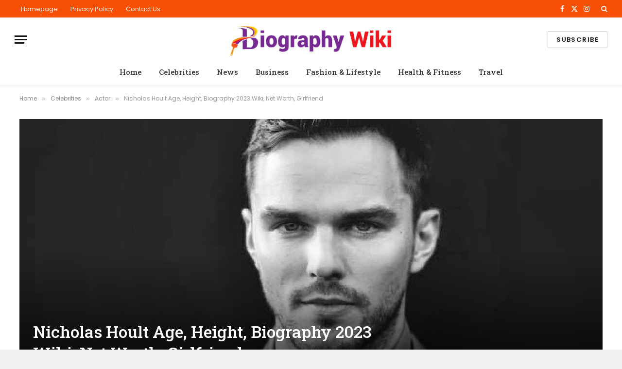

--- FILE ---
content_type: text/html; charset=utf-8
request_url: https://biographywiki.net/nicholas-hoult/
body_size: 26535
content:
<!DOCTYPE html>
<html lang="en-US" prefix="og: https://ogp.me/ns#" class="s-light site-s-light t tss" amp="" data-amp-auto-lightbox-disable transformed="self;v=1" i-amphtml-layout="" i-amphtml-no-boilerplate="" i-amphtml-binding>

<head><meta charset="UTF-8"><meta name="viewport" content="width=device-width"><link rel="preconnect" href="https://cdn.ampproject.org"><style amp-runtime="" i-amphtml-version="012512221826001">html{overflow-x:hidden!important}html.i-amphtml-fie{height:100%!important;width:100%!important}html:not([amp4ads]),html:not([amp4ads]) body{height:auto!important}html:not([amp4ads]) body{margin:0!important}body{-webkit-text-size-adjust:100%;-moz-text-size-adjust:100%;-ms-text-size-adjust:100%;text-size-adjust:100%}html.i-amphtml-singledoc.i-amphtml-embedded{-ms-touch-action:pan-y pinch-zoom;touch-action:pan-y pinch-zoom}html.i-amphtml-fie>body,html.i-amphtml-singledoc>body{overflow:visible!important}html.i-amphtml-fie:not(.i-amphtml-inabox)>body,html.i-amphtml-singledoc:not(.i-amphtml-inabox)>body{position:relative!important}html.i-amphtml-ios-embed-legacy>body{overflow-x:hidden!important;overflow-y:auto!important;position:absolute!important}html.i-amphtml-ios-embed{overflow-y:auto!important;position:static}#i-amphtml-wrapper{overflow-x:hidden!important;overflow-y:auto!important;position:absolute!important;top:0!important;left:0!important;right:0!important;bottom:0!important;margin:0!important;display:block!important}html.i-amphtml-ios-embed.i-amphtml-ios-overscroll,html.i-amphtml-ios-embed.i-amphtml-ios-overscroll>#i-amphtml-wrapper{-webkit-overflow-scrolling:touch!important}#i-amphtml-wrapper>body{position:relative!important;border-top:1px solid transparent!important}#i-amphtml-wrapper+body{visibility:visible}#i-amphtml-wrapper+body .i-amphtml-lightbox-element,#i-amphtml-wrapper+body[i-amphtml-lightbox]{visibility:hidden}#i-amphtml-wrapper+body[i-amphtml-lightbox] .i-amphtml-lightbox-element{visibility:visible}#i-amphtml-wrapper.i-amphtml-scroll-disabled,.i-amphtml-scroll-disabled{overflow-x:hidden!important;overflow-y:hidden!important}amp-instagram{padding:54px 0px 0px!important;background-color:#fff}amp-iframe iframe{box-sizing:border-box!important}[amp-access][amp-access-hide]{display:none}[subscriptions-dialog],body:not(.i-amphtml-subs-ready) [subscriptions-action],body:not(.i-amphtml-subs-ready) [subscriptions-section]{display:none!important}amp-experiment,amp-live-list>[update]{display:none}amp-list[resizable-children]>.i-amphtml-loading-container.amp-hidden{display:none!important}amp-list [fetch-error],amp-list[load-more] [load-more-button],amp-list[load-more] [load-more-end],amp-list[load-more] [load-more-failed],amp-list[load-more] [load-more-loading]{display:none}amp-list[diffable] div[role=list]{display:block}amp-story-page,amp-story[standalone]{min-height:1px!important;display:block!important;height:100%!important;margin:0!important;padding:0!important;overflow:hidden!important;width:100%!important}amp-story[standalone]{background-color:#000!important;position:relative!important}amp-story-page{background-color:#757575}amp-story .amp-active>div,amp-story .i-amphtml-loader-background{display:none!important}amp-story-page:not(:first-of-type):not([distance]):not([active]){transform:translateY(1000vh)!important}amp-autocomplete{position:relative!important;display:inline-block!important}amp-autocomplete>input,amp-autocomplete>textarea{padding:0.5rem;border:1px solid rgba(0,0,0,.33)}.i-amphtml-autocomplete-results,amp-autocomplete>input,amp-autocomplete>textarea{font-size:1rem;line-height:1.5rem}[amp-fx^=fly-in]{visibility:hidden}amp-script[nodom],amp-script[sandboxed]{position:fixed!important;top:0!important;width:1px!important;height:1px!important;overflow:hidden!important;visibility:hidden}
/*# sourceURL=/css/ampdoc.css*/[hidden]{display:none!important}.i-amphtml-element{display:inline-block}.i-amphtml-blurry-placeholder{transition:opacity 0.3s cubic-bezier(0.0,0.0,0.2,1)!important;pointer-events:none}[layout=nodisplay]:not(.i-amphtml-element){display:none!important}.i-amphtml-layout-fixed,[layout=fixed][width][height]:not(.i-amphtml-layout-fixed){display:inline-block;position:relative}.i-amphtml-layout-responsive,[layout=responsive][width][height]:not(.i-amphtml-layout-responsive),[width][height][heights]:not([layout]):not(.i-amphtml-layout-responsive),[width][height][sizes]:not(img):not([layout]):not(.i-amphtml-layout-responsive){display:block;position:relative}.i-amphtml-layout-intrinsic,[layout=intrinsic][width][height]:not(.i-amphtml-layout-intrinsic){display:inline-block;position:relative;max-width:100%}.i-amphtml-layout-intrinsic .i-amphtml-sizer{max-width:100%}.i-amphtml-intrinsic-sizer{max-width:100%;display:block!important}.i-amphtml-layout-container,.i-amphtml-layout-fixed-height,[layout=container],[layout=fixed-height][height]:not(.i-amphtml-layout-fixed-height){display:block;position:relative}.i-amphtml-layout-fill,.i-amphtml-layout-fill.i-amphtml-notbuilt,[layout=fill]:not(.i-amphtml-layout-fill),body noscript>*{display:block;overflow:hidden!important;position:absolute;top:0;left:0;bottom:0;right:0}body noscript>*{position:absolute!important;width:100%;height:100%;z-index:2}body noscript{display:inline!important}.i-amphtml-layout-flex-item,[layout=flex-item]:not(.i-amphtml-layout-flex-item){display:block;position:relative;-ms-flex:1 1 auto;flex:1 1 auto}.i-amphtml-layout-fluid{position:relative}.i-amphtml-layout-size-defined{overflow:hidden!important}.i-amphtml-layout-awaiting-size{position:absolute!important;top:auto!important;bottom:auto!important}i-amphtml-sizer{display:block!important}@supports (aspect-ratio:1/1){i-amphtml-sizer.i-amphtml-disable-ar{display:none!important}}.i-amphtml-blurry-placeholder,.i-amphtml-fill-content{display:block;height:0;max-height:100%;max-width:100%;min-height:100%;min-width:100%;width:0;margin:auto}.i-amphtml-layout-size-defined .i-amphtml-fill-content{position:absolute;top:0;left:0;bottom:0;right:0}.i-amphtml-replaced-content,.i-amphtml-screen-reader{padding:0!important;border:none!important}.i-amphtml-screen-reader{position:fixed!important;top:0px!important;left:0px!important;width:4px!important;height:4px!important;opacity:0!important;overflow:hidden!important;margin:0!important;display:block!important;visibility:visible!important}.i-amphtml-screen-reader~.i-amphtml-screen-reader{left:8px!important}.i-amphtml-screen-reader~.i-amphtml-screen-reader~.i-amphtml-screen-reader{left:12px!important}.i-amphtml-screen-reader~.i-amphtml-screen-reader~.i-amphtml-screen-reader~.i-amphtml-screen-reader{left:16px!important}.i-amphtml-unresolved{position:relative;overflow:hidden!important}.i-amphtml-select-disabled{-webkit-user-select:none!important;-ms-user-select:none!important;user-select:none!important}.i-amphtml-notbuilt,[layout]:not(.i-amphtml-element),[width][height][heights]:not([layout]):not(.i-amphtml-element),[width][height][sizes]:not(img):not([layout]):not(.i-amphtml-element){position:relative;overflow:hidden!important;color:transparent!important}.i-amphtml-notbuilt:not(.i-amphtml-layout-container)>*,[layout]:not([layout=container]):not(.i-amphtml-element)>*,[width][height][heights]:not([layout]):not(.i-amphtml-element)>*,[width][height][sizes]:not([layout]):not(.i-amphtml-element)>*{display:none}amp-img:not(.i-amphtml-element)[i-amphtml-ssr]>img.i-amphtml-fill-content{display:block}.i-amphtml-notbuilt:not(.i-amphtml-layout-container),[layout]:not([layout=container]):not(.i-amphtml-element),[width][height][heights]:not([layout]):not(.i-amphtml-element),[width][height][sizes]:not(img):not([layout]):not(.i-amphtml-element){color:transparent!important;line-height:0!important}.i-amphtml-ghost{visibility:hidden!important}.i-amphtml-element>[placeholder],[layout]:not(.i-amphtml-element)>[placeholder],[width][height][heights]:not([layout]):not(.i-amphtml-element)>[placeholder],[width][height][sizes]:not([layout]):not(.i-amphtml-element)>[placeholder]{display:block;line-height:normal}.i-amphtml-element>[placeholder].amp-hidden,.i-amphtml-element>[placeholder].hidden{visibility:hidden}.i-amphtml-element:not(.amp-notsupported)>[fallback],.i-amphtml-layout-container>[placeholder].amp-hidden,.i-amphtml-layout-container>[placeholder].hidden{display:none}.i-amphtml-layout-size-defined>[fallback],.i-amphtml-layout-size-defined>[placeholder]{position:absolute!important;top:0!important;left:0!important;right:0!important;bottom:0!important;z-index:1}amp-img[i-amphtml-ssr]:not(.i-amphtml-element)>[placeholder]{z-index:auto}.i-amphtml-notbuilt>[placeholder]{display:block!important}.i-amphtml-hidden-by-media-query{display:none!important}.i-amphtml-element-error{background:red!important;color:#fff!important;position:relative!important}.i-amphtml-element-error:before{content:attr(error-message)}i-amp-scroll-container,i-amphtml-scroll-container{position:absolute;top:0;left:0;right:0;bottom:0;display:block}i-amp-scroll-container.amp-active,i-amphtml-scroll-container.amp-active{overflow:auto;-webkit-overflow-scrolling:touch}.i-amphtml-loading-container{display:block!important;pointer-events:none;z-index:1}.i-amphtml-notbuilt>.i-amphtml-loading-container{display:block!important}.i-amphtml-loading-container.amp-hidden{visibility:hidden}.i-amphtml-element>[overflow]{cursor:pointer;position:relative;z-index:2;visibility:hidden;display:initial;line-height:normal}.i-amphtml-layout-size-defined>[overflow]{position:absolute}.i-amphtml-element>[overflow].amp-visible{visibility:visible}template{display:none!important}.amp-border-box,.amp-border-box *,.amp-border-box :after,.amp-border-box :before{box-sizing:border-box}amp-pixel{display:none!important}amp-analytics,amp-auto-ads,amp-story-auto-ads{position:fixed!important;top:0!important;width:1px!important;height:1px!important;overflow:hidden!important;visibility:hidden}amp-story{visibility:hidden!important}html.i-amphtml-fie>amp-analytics{position:initial!important}[visible-when-invalid]:not(.visible),form [submit-error],form [submit-success],form [submitting]{display:none}amp-accordion{display:block!important}@media (min-width:1px){:where(amp-accordion>section)>:first-child{margin:0;background-color:#efefef;padding-right:20px;border:1px solid #dfdfdf}:where(amp-accordion>section)>:last-child{margin:0}}amp-accordion>section{float:none!important}amp-accordion>section>*{float:none!important;display:block!important;overflow:hidden!important;position:relative!important}amp-accordion,amp-accordion>section{margin:0}amp-accordion:not(.i-amphtml-built)>section>:last-child{display:none!important}amp-accordion:not(.i-amphtml-built)>section[expanded]>:last-child{display:block!important}
/*# sourceURL=/css/ampshared.css*/</style><meta name="description" content="Nicholas Hoult, in full Nicholas Carandoc Hoult, ( Wokingham, Berkshire, England), British actor who was perhaps best known for playing Hank"><meta name="robots" content="follow, index, max-snippet:-1, max-video-preview:-1, max-image-preview:large"><meta property="og:locale" content="en_US"><meta property="og:type" content="article"><meta property="og:title" content="Nicholas Hoult Age, Height, Biography 2023 Wiki, Net Worth, Girlfriend"><meta property="og:description" content="Nicholas Hoult, in full Nicholas Carandoc Hoult, ( Wokingham, Berkshire, England), British actor who was perhaps best known for playing Hank"><meta property="og:url" content="https://biographywiki.net/nicholas-hoult/"><meta property="og:site_name" content="Celebrity Biography of Famous Personalities"><meta property="article:publisher" content="https://biographywiki.net/wikibiography/"><meta property="article:author" content="https://www.facebook.com/wikibiography"><meta property="article:section" content="Actor"><meta property="og:updated_time" content="2023-02-25T15:04:37+05:30"><meta property="fb:app_id" content="2355185474600172"><meta property="og:image" content="https://biographywiki.net/wp-content/uploads/Nicholas-Hoult-American-Actor-Biography-wiki-age-height-Net-Worth.jpg"><meta property="og:image:secure_url" content="https://biographywiki.net/wp-content/uploads/Nicholas-Hoult-American-Actor-Biography-wiki-age-height-Net-Worth.jpg"><meta property="og:image:width" content="1080"><meta property="og:image:height" content="720"><meta property="og:image:alt" content="Nicholas Hoult American Actor Biography wiki age height Net Worth"><meta property="og:image:type" content="image/jpeg"><meta name="twitter:card" content="summary_large_image"><meta name="twitter:title" content="Nicholas Hoult Age, Height, Biography 2023 Wiki, Net Worth, Girlfriend"><meta name="twitter:description" content="Nicholas Hoult, in full Nicholas Carandoc Hoult, ( Wokingham, Berkshire, England), British actor who was perhaps best known for playing Hank"><meta name="twitter:site" content="@wiki_biography"><meta name="twitter:creator" content="@wiki_biography"><meta name="twitter:image" content="https://biographywiki.net/wp-content/uploads/Nicholas-Hoult-American-Actor-Biography-wiki-age-height-Net-Worth.jpg"><meta name="twitter:label1" content="Written by"><meta name="twitter:data1" content="BiographyWiki"><meta name="twitter:label2" content="Time to read"><meta name="twitter:data2" content="3 minutes"><meta name="generator" content="WordPress 6.7.4"><meta name="generator" content="Elementor 3.26.3; features: additional_custom_breakpoints; settings: css_print_method-external, google_font-enabled, font_display-swap"><meta name="generator" content="AMP Plugin v2.5.2; mode=standard"><meta name="msapplication-TileImage" content="https://biographywiki.net/wp-content/uploads/2018/02/cropped-Celebrity-Biography_Wiki-Logo-1-270x270.webp"><link rel="preconnect" href="https://fonts.gstatic.com/" crossorigin=""><link rel="dns-prefetch" href="//fonts.googleapis.com"><link rel="preload" href="https://biographywiki.net/wp-content/themes/smart-mag/css/icons/fonts/ts-icons.woff2?v3.1" as="font" crossorigin=""><link rel="preconnect" href="https://fonts.gstatic.com" crossorigin=""><link rel="dns-prefetch" href="https://fonts.gstatic.com"><script async="" src="https://cdn.ampproject.org/v0.mjs" type="module" crossorigin="anonymous"></script><script async nomodule src="https://cdn.ampproject.org/v0.js" crossorigin="anonymous"></script><script src="https://cdn.ampproject.org/v0/amp-analytics-0.1.mjs" async="" custom-element="amp-analytics" type="module" crossorigin="anonymous"></script><script async nomodule src="https://cdn.ampproject.org/v0/amp-analytics-0.1.js" crossorigin="anonymous" custom-element="amp-analytics"></script><script src="https://cdn.ampproject.org/v0/amp-bind-0.1.mjs" async="" custom-element="amp-bind" type="module" crossorigin="anonymous"></script><script async nomodule src="https://cdn.ampproject.org/v0/amp-bind-0.1.js" crossorigin="anonymous" custom-element="amp-bind"></script><script src="https://cdn.ampproject.org/v0/amp-form-0.1.mjs" async="" custom-element="amp-form" type="module" crossorigin="anonymous"></script><script async nomodule src="https://cdn.ampproject.org/v0/amp-form-0.1.js" crossorigin="anonymous" custom-element="amp-form"></script><script src="https://cdn.ampproject.org/v0/amp-lightbox-0.1.mjs" async="" custom-element="amp-lightbox" type="module" crossorigin="anonymous"></script><script async nomodule src="https://cdn.ampproject.org/v0/amp-lightbox-0.1.js" crossorigin="anonymous" custom-element="amp-lightbox"></script><script src="https://cdn.ampproject.org/v0/amp-mustache-0.2.mjs" async="" custom-template="amp-mustache" type="module" crossorigin="anonymous"></script><script async nomodule src="https://cdn.ampproject.org/v0/amp-mustache-0.2.js" crossorigin="anonymous" custom-template="amp-mustache"></script><link rel="icon" href="https://biographywiki.net/wp-content/uploads/2018/02/cropped-Celebrity-Biography_Wiki-Logo-1-32x32.webp" sizes="32x32"><link rel="icon" href="https://biographywiki.net/wp-content/uploads/2018/02/cropped-Celebrity-Biography_Wiki-Logo-1-192x192.webp" sizes="192x192"><link crossorigin="anonymous" rel="stylesheet" id="smartmag-gfonts-custom-css" href="https://fonts.googleapis.com/css?family=Poppins%3A400%2C500%2C600%2C700%7CRoboto+Slab%3A400%2C500%2C600%2C700&amp;display=swap" type="text/css" media="all"><style amp-custom="">amp-img:is([sizes="auto" i], [sizes^="auto," i]){contain-intrinsic-size:3000px 1500px}amp-img.amp-wp-enforced-sizes{object-fit:contain}.amp-wp-default-form-message>p{margin:1em 0;padding:.5em}.amp-wp-default-form-message[submit-success]>p.amp-wp-form-redirecting,.amp-wp-default-form-message[submitting]>p{font-style:italic}.amp-wp-default-form-message[submit-success]>p:not(.amp-wp-form-redirecting){background-color:#90ee90;border:1px solid green;color:#000}.amp-wp-default-form-message[submit-error]>p{background-color:#ffb6c1;border:1px solid red;color:#000}.amp-wp-default-form-message[submit-success]>p:empty{display:none}amp-img img,amp-img noscript{image-rendering:inherit;object-fit:inherit;object-position:inherit}:where(.wp-block-button__link){border-radius:9999px;box-shadow:none;padding:calc(.667em + 2px) calc(1.333em + 2px);text-decoration:none}:root :where(.wp-block-button .wp-block-button__link.is-style-outline),:root :where(.wp-block-button.is-style-outline>.wp-block-button__link){border:2px solid;padding:.667em 1.333em}:root :where(.wp-block-button .wp-block-button__link.is-style-outline:not(.has-text-color)),:root :where(.wp-block-button.is-style-outline>.wp-block-button__link:not(.has-text-color)){color:currentColor}:root :where(.wp-block-button .wp-block-button__link.is-style-outline:not(.has-background)),:root :where(.wp-block-button.is-style-outline>.wp-block-button__link:not(.has-background)){background-color:initial;background-image:none}:where(.wp-block-columns){margin-bottom:1.75em}:where(.wp-block-columns.has-background){padding:1.25em 2.375em}:where(.wp-block-post-comments input[type=submit]){border:none}:where(.wp-block-cover-image:not(.has-text-color)),:where(.wp-block-cover:not(.has-text-color)){color:#fff}:where(.wp-block-cover-image.is-light:not(.has-text-color)),:where(.wp-block-cover.is-light:not(.has-text-color)){color:#000}:root :where(.wp-block-cover h1:not(.has-text-color)),:root :where(.wp-block-cover h2:not(.has-text-color)),:root :where(.wp-block-cover h3:not(.has-text-color)),:root :where(.wp-block-cover h4:not(.has-text-color)),:root :where(.wp-block-cover h5:not(.has-text-color)),:root :where(.wp-block-cover h6:not(.has-text-color)),:root :where(.wp-block-cover p:not(.has-text-color)){color:inherit}:where(.wp-block-file){margin-bottom:1.5em}:where(.wp-block-file__button){border-radius:2em;display:inline-block;padding:.5em 1em}:where(.wp-block-file__button):is(a):active,:where(.wp-block-file__button):is(a):focus,:where(.wp-block-file__button):is(a):hover,:where(.wp-block-file__button):is(a):visited{box-shadow:none;color:#fff;opacity:.85;text-decoration:none}:where(.wp-block-group.wp-block-group-is-layout-constrained){position:relative}.wp-block-image a{display:inline-block}.wp-block-image amp-img{box-sizing:border-box;height:auto;max-width:100%;vertical-align:bottom}.wp-block-image :where(figcaption){margin-bottom:1em;margin-top:.5em}.wp-block-image figure{margin:0}@keyframes show-content-image{0%{visibility:hidden}99%{visibility:hidden}to{visibility:visible}}@keyframes turn-on-visibility{0%{opacity:0}to{opacity:1}}@keyframes turn-off-visibility{0%{opacity:1;visibility:visible}99%{opacity:0;visibility:visible}to{opacity:0;visibility:hidden}}@keyframes lightbox-zoom-in{0%{transform:translate(calc(( -100vw + var(--t3) ) / 2 + var(--t4)),calc(-50vh + var(--t5))) scale(var(--t6))}to{transform:translate(-50%,-50%) scale(1)}}@keyframes lightbox-zoom-out{0%{transform:translate(-50%,-50%) scale(1);visibility:visible}99%{visibility:visible}to{transform:translate(calc(( -100vw + var(--t3) ) / 2 + var(--t4)),calc(-50vh + var(--t5))) scale(var(--t6));visibility:hidden}}:where(.wp-block-latest-comments:not([data-amp-original-style*=line-height] .wp-block-latest-comments__comment)){line-height:1.1}:where(.wp-block-latest-comments:not([data-amp-original-style*=line-height] .wp-block-latest-comments__comment-excerpt p)){line-height:1.8}:root :where(.wp-block-latest-posts.is-grid){padding:0}:root :where(.wp-block-latest-posts.wp-block-latest-posts__list){padding-left:0}ul{box-sizing:border-box}:root :where(.wp-block-list.has-background){padding:1.25em 2.375em}:where(.wp-block-navigation.has-background .wp-block-navigation-item a:not(.wp-element-button)),:where(.wp-block-navigation.has-background .wp-block-navigation-submenu a:not(.wp-element-button)){padding:.5em 1em}:where(.wp-block-navigation .wp-block-navigation__submenu-container .wp-block-navigation-item a:not(.wp-element-button)),:where(.wp-block-navigation .wp-block-navigation__submenu-container .wp-block-navigation-submenu a:not(.wp-element-button)),:where(.wp-block-navigation .wp-block-navigation__submenu-container .wp-block-navigation-submenu button.wp-block-navigation-item__content),:where(.wp-block-navigation .wp-block-navigation__submenu-container .wp-block-pages-list__item button.wp-block-navigation-item__content){padding:.5em 1em}@keyframes overlay-menu__fade-in-animation{0%{opacity:0;transform:translateY(.5em)}to{opacity:1;transform:translateY(0)}}:root :where(p.has-background){padding:1.25em 2.375em}:where(p.has-text-color:not(.has-link-color)) a{color:inherit}:where(.wp-block-post-comments-form) input:not([type=submit]){border:1px solid #949494;font-family:inherit;font-size:1em}:where(.wp-block-post-comments-form) input:where(:not([type=submit]):not([type=checkbox])){padding:calc(.667em + 2px)}:where(.wp-block-post-excerpt){box-sizing:border-box;margin-bottom:var(--t7);margin-top:var(--t7)}:where(.wp-block-preformatted.has-background){padding:1.25em 2.375em}:where(.wp-block-search__button){border:1px solid #ccc;padding:6px 10px}:where(.wp-block-search__input){font-family:inherit;font-size:inherit;font-style:inherit;font-weight:inherit;letter-spacing:inherit;line-height:inherit;text-transform:inherit}:where(.wp-block-search__button-inside .wp-block-search__inside-wrapper){border:1px solid #949494;box-sizing:border-box;padding:4px}:where(.wp-block-search__button-inside .wp-block-search__inside-wrapper) :where(.wp-block-search__button){padding:4px 8px}:root :where(.wp-block-separator.is-style-dots){height:auto;line-height:1;text-align:center}:root :where(.wp-block-separator.is-style-dots):before{color:currentColor;content:"···";font-family:serif;font-size:1.5em;letter-spacing:2em;padding-left:2em}:root :where(.wp-block-site-logo.is-style-rounded){border-radius:9999px}:root :where(.wp-block-social-links .wp-social-link a){padding:.25em}:root :where(.wp-block-social-links.is-style-logos-only .wp-social-link a){padding:0}:root :where(.wp-block-social-links.is-style-pill-shape .wp-social-link a){padding-left:.66667em;padding-right:.66667em}:root :where(.wp-block-tag-cloud.is-style-outline){display:flex;flex-wrap:wrap;gap:1ch}:root :where(.wp-block-tag-cloud.is-style-outline a){border:1px solid;margin-right:0;padding:1ch 2ch}:root :where(.wp-block-tag-cloud.is-style-outline a):not(#_#_#_#_){font-size:unset;text-decoration:none}.wp-block-table{overflow-x:auto}.wp-block-table table{border-collapse:collapse;width:100%}.wp-block-table td{border:1px solid;padding:.5em}.wp-block-table.is-style-stripes{background-color:initial;border-bottom:1px solid #f0f0f0;border-collapse:inherit;border-spacing:0}.wp-block-table.is-style-stripes tbody tr:nth-child(odd){background-color:#f0f0f0}.wp-block-table.is-style-stripes td{border-color:rgba(0,0,0,0)}:root :where(.wp-block-table-of-contents){box-sizing:border-box}:where(.wp-block-term-description){box-sizing:border-box;margin-bottom:var(--t7);margin-top:var(--t7)}:where(pre.wp-block-verse){font-family:inherit}.entry-content{counter-reset:footnotes}:root{--t1:16px;--t2:42px}html :where(.has-border-color){border-style:solid}html :where([data-amp-original-style*=border-top-color]){border-top-style:solid}html :where([data-amp-original-style*=border-right-color]){border-right-style:solid}html :where([data-amp-original-style*=border-bottom-color]){border-bottom-style:solid}html :where([data-amp-original-style*=border-left-color]){border-left-style:solid}html :where([data-amp-original-style*=border-width]){border-style:solid}html :where([data-amp-original-style*=border-top-width]){border-top-style:solid}html :where([data-amp-original-style*=border-right-width]){border-right-style:solid}html :where([data-amp-original-style*=border-bottom-width]){border-bottom-style:solid}html :where([data-amp-original-style*=border-left-width]){border-left-style:solid}html :where(amp-img[class*=wp-image-]),html :where(amp-anim[class*=wp-image-]){height:auto;max-width:100%}:where(figure){margin:0 0 1em}html :where(.is-position-sticky){--wp-admin--admin-bar--position-offset:var(--t8,0px)}@media screen and (max-width:600px){html :where(.is-position-sticky){--wp-admin--admin-bar--position-offset:0px}}:root{--t9:1;--t10:4/3;--t11:3/4;--t12:3/2;--t13:2/3;--t14:16/9;--t15:9/16;--t16:#000;--t17:#abb8c3;--t18:#fff;--t19:#f78da7;--t20:#cf2e2e;--t21:#ff6900;--t22:#fcb900;--t23:#7bdcb5;--t24:#00d084;--t25:#8ed1fc;--t26:#0693e3;--t27:#9b51e0;--t28:linear-gradient(135deg,rgba(6,147,227,1) 0%,#9b51e0 100%);--t29:linear-gradient(135deg,#7adcb4 0%,#00d082 100%);--t30:linear-gradient(135deg,rgba(252,185,0,1) 0%,rgba(255,105,0,1) 100%);--t31:linear-gradient(135deg,rgba(255,105,0,1) 0%,#cf2e2e 100%);--t32:linear-gradient(135deg,#eee 0%,#a9b8c3 100%);--t33:linear-gradient(135deg,#4aeadc 0%,#9778d1 20%,#cf2aba 40%,#ee2c82 60%,#fb6962 80%,#fef84c 100%);--t34:linear-gradient(135deg,#ffceec 0%,#9896f0 100%);--t35:linear-gradient(135deg,#fecda5 0%,#fe2d2d 50%,#6b003e 100%);--t36:linear-gradient(135deg,#ffcb70 0%,#c751c0 50%,#4158d0 100%);--t37:linear-gradient(135deg,#fff5cb 0%,#b6e3d4 50%,#33a7b5 100%);--t38:linear-gradient(135deg,#caf880 0%,#71ce7e 100%);--t39:linear-gradient(135deg,#020381 0%,#2874fc 100%);--t40:13px;--t41:20px;--t42:36px;--t43:42px;--t44:.44rem;--t45:.67rem;--t46:1rem;--t47:1.5rem;--t48:2.25rem;--t49:3.38rem;--t50:5.06rem;--t51:6px 6px 9px rgba(0,0,0,.2);--t52:12px 12px 50px rgba(0,0,0,.4);--t53:6px 6px 0px rgba(0,0,0,.2);--t54:6px 6px 0px -3px rgba(255,255,255,1),6px 6px rgba(0,0,0,1);--t55:6px 6px 0px rgba(0,0,0,1)}:where(.is-layout-flex){gap:.5em}:where(.is-layout-grid){gap:.5em}:where(.wp-block-columns.is-layout-flex){gap:2em}:where(.wp-block-columns.is-layout-grid){gap:2em}:where(.wp-block-post-template.is-layout-flex){gap:1.25em}:where(.wp-block-post-template.is-layout-grid){gap:1.25em}:where(.wp-block-post-template.is-layout-flex){gap:1.25em}:where(.wp-block-post-template.is-layout-grid){gap:1.25em}:where(.wp-block-columns.is-layout-flex){gap:2em}:where(.wp-block-columns.is-layout-grid){gap:2em}:root :where(.wp-block-pullquote){font-size:1.5em;line-height:1.6}a,article,body,button,div,em,figcaption,figure,footer,form,h1,h2,h3,h4,h5,html,i,amp-img,input,label,li,nav,p,section,small,span,strong,table,tbody,td,time,tr,ul{margin:0;padding:0;border:0;vertical-align:initial;font-size:100%;font-family:inherit}article,figcaption,figure,footer,nav,section{display:block}ul{list-style:none}table{border-collapse:collapse;border-spacing:0}button,input[type=submit]{box-sizing:initial;-webkit-appearance:none;cursor:pointer}button::-moz-focus-inner,input::-moz-focus-inner{border:0;padding:0}input[type=search]::-webkit-search-cancel-button,input[type=search]::-webkit-search-decoration{-webkit-appearance:none}input[type=search]{-webkit-appearance:none}a amp-img{border:0}amp-img{max-width:100%;height:auto}::-webkit-input-placeholder{color:inherit}::-moz-placeholder{color:inherit;opacity:1}:-ms-input-placeholder{color:inherit}html{box-sizing:border-box}*,:after,:before{box-sizing:inherit}:root{--t56:"Public Sans",system-ui,sans-serif;--t57:var(--t56);--t58:var(--t56);--t59:var(--t57);--t60:var(--t57);--t61:14px;--t62:1.714;--t63:1200px;--t64:36px;--t65:35px;--t66:45px;--t67:33.3333333333%;--t68:var(--t67);--t69:38px;--t70:var(--t69);--t71:var(--t145);--t72:680px;--t73:14px;--t74:16px;--t75:18px;--t76:20px;--t77:25px;--t78:30px;--t79:600;--t80:700;--t81:var(--t76);--t82:var(--t74);--t83:var(--t77);--t84:calc(var(--t76) * 1.05);--t85:var(--t73);--t86:var(--t75);--t87:var(--t76);--t88:var(--t77);--t89:15px;--t90:1.186rem;--t91:1.7;--t92:1.54em;--t93:var(--t90);--t94:1.867em;--t95:0px;--t96:#1a6dd4;--t97:#55acef;--t98:#e4223e;--t99:#02669a;--t100:#44546b;--t101:#c13584;--t102:#45668e;--t103:#1ab7ea;--t104:red;--t105:#ea4c89;--t106:#0063dc;--t107:#080808;--t108:#23c761;--t109:#f80;--t110:#f97d1e;--t111:#ff4500;--t112:#08c;--t113:#fe2c55;--t114:#5865f2;--t115:#7b3ed6;--t116:#fffc00;--t117:#000;--t118:#6364ff;--t119:#1db954;--t120:55px;--t121:38px;--t122:0 2px 7px -4px rgba(0,0,0,.16)}@media (max-width:767px){:root{--t120:45px}}.t,:root{--t226:#2ab391;--t123:42,179,145;--t124:#fff;--t125:#fbfbfb;--t126:#f7f7f7;--t127:#efefef;--t128:#e8e8e8;--t129:#e2e2e2;--t130:#ddd;--t131:#ccc;--t132:#bbb;--t133:#999;--t134:#8a8a8a;--t135:#777;--t136:#666;--t137:#505050;--t138:#444;--t139:#333;--t140:#191919;--t141:#161616;--t142:#000;--t143:0,0,0;--t144:var(--t128);--t145:var(--t129);--t146:var(--t141);--t147:var(--t141);--t148:var(--t137);--t149:var(--t141);--t150:transparent;--t151:rgba(0,0,0,.07);--t152:var(--t132);--t153:var(--t134);--t154:60px;--t155:#f7f7f7;--t156:#f0f0f0}.n:not(i){--t124:#000;--t125:#070707;--t126:#111;--t127:#151515;--t128:#222;--t129:#2b2b2b;--t130:#333;--t131:#444;--t132:#555;--t133:#777;--t134:#999;--t135:#bbb;--t136:silver;--t137:#ccc;--t138:#d1d1d1;--t139:#ddd;--t140:#ececec;--t141:#f0f0f0;--t142:#fff;--t143:255,255,255;--t157:rgba(var(--t143),.7);--t148:var(--t137);--t144:rgba(var(--t143),.13);--t145:rgba(var(--t143),.13);--t146:var(--t141);--t147:var(--t140);--t149:var(--t141);--t158:var(--t125);--t151:hsla(0,0%,100%,.1);--t153:rgba(var(--t143),.65);--t107:var(--t132);--t159:rgba(var(--t143),.1);--t155:#0f0f11;--t156:#040404}html{font-size:14px}body{font-family:var(--t56);line-height:1.5;color:var(--t225,var(--t138));background:var(--t124);-webkit-text-size-adjust:100%;-webkit-tap-highlight-color:rgba(0,0,0,0)}body{overflow-x:hidden}@media (max-width:1200px){.o{overflow-x:clip}}@media (max-width:767px){body,html{overflow-x:hidden}}::selection{background:var(--t226);color:#fff}amp-img::selection{background:transparent}:root{--t160:32px}@media (max-width:782px){:root{--t160:46px}}*,:after,:before{-webkit-font-smoothing:antialiased}p{margin-bottom:21px;word-break:break-all;word-break:break-word;overflow-wrap:break-word}h1{font-size:1.846em}h2{font-size:1.5em}h3{font-size:1.285em}h4{font-size:1.21em}h5{font-size:1.107em}h1,h2,h3,h4,h5{font-weight:var(--t80);font-family:var(--t60);color:var(--t147)}a{color:var(--t163,var(--t146));transition:all .25s ease-in-out}a,a:hover{text-decoration:none}a:hover{color:var(--t157,var(--t226))}table{max-width:100%;background-color:initial}td{background:transparent;padding:5px 9px;border:1px solid var(--t145);text-align:initial}small{font-size:.92308em}ul{list-style-type:var(--t165,none);margin:var(--t166,0);margin-left:var(--t167,0)}@media (max-width:540px){ul{margin-left:var(--t168,0)}}li{padding:var(--t227,0);padding-left:var(--t169,0);margin:var(--t228,0);margin-bottom:var(--t170,0)}input{border:1px solid var(--t130);padding:7px 12px;outline:0;height:auto;font-size:14px;color:var(--t135);max-width:100%;border-radius:2px;box-shadow:0 2px 7px -4px rgba(0,0,0,.1);background:var(--t159,var(--t124))}input{width:var(--t229,initial);height:var(--t230,38px)}input[type=checkbox],input[type=radio]{width:auto;height:auto}input:focus{border-color:var(--t133);color:var(--t137)}.a,button,input[type=reset] input[type=button],input[type=submit]{-webkit-appearance:none;padding:var(--t162,0 17px);font-family:var(--t57);font-size:var(--t201,12px);font-weight:var(--t231,600);line-height:var(--t161,var(--t121));height:var(--t121);letter-spacing:.03em;text-transform:uppercase;text-align:center;box-shadow:var(--t122);transition:.25s ease-in-out;background:var(--t226);color:#fff;border:0;border-radius:2px}.a:hover,button:hover,input[type=reset] input[type=button]:hover,input[type=submit]:hover{background:#161616;border-color:#161616;color:#fff}.n .a:hover,.n button:hover,.n input[type=reset] input[type=button]:hover,.n input[type=submit]:hover{border-color:#555}button:focus{outline:0}button:active,input[type=button]:active,input[type=submit]:active{opacity:.9}.f{--t161:1;--t121:auto;--t162:10px 17px;box-sizing:border-box;display:inline-flex;align-items:center;justify-content:center;border:1px solid var(--t128);color:var(--t137)}.f{background:transparent}.a:not(._),.f:not(._){box-shadow:var(--t122)}.g{display:flex}.g label{flex-grow:1;max-width:400px}.g .y{width:100%}.g input[type=submit]{border-top-left-radius:0;border-bottom-left-radius:0;margin-left:-2px}.cf:after,.cf:before{content:"";display:table;flex-basis:0;order:1}.cf:after{clear:both}.tr{border:0;clip:rect(0 0 0 0);height:1px;margin:-1px;overflow:hidden;padding:0;position:absolute;width:1px}.tu{color:var(--t147);font-family:var(--t59);line-height:1.36}.tu a{--t146:initial;--t163:initial;--t157:var(--t226);display:block}@keyframes ts-spinner-scale{0%{transform:scale(0);opacity:0}50%{opacity:1}to{transform:scale(1);opacity:0}}.tg,.ty amp-img{transition:opacity .3s ease-in-out}@media (min-width:941px){.tg,.ty:hover amp-img{will-change:opacity}}:where(.tb) .tg:hover{opacity:.85}:where(.tw) .tg{transition-property:filter}:where(.tw) .tg:hover{filter:brightness(1.08)}@keyframes fade-in{0%{opacity:0}to{opacity:1}}@keyframes bouncedelay{0%,80%,to{transform:scale(0)}40%{transform:scale(1)}}@keyframes fade-in-up{0%{opacity:0;transform:translate3d(0,var(--t232),0)}to{opacity:1;transform:none}}@keyframes fade-in-up-lg{0%{opacity:0;transform:translate3d(0,8px,0)}to{opacity:1;transform:none}}@keyframes fade-in-down-lg{0%{opacity:0;transform:translate3d(0,-8px,0)}to{opacity:1;transform:none}}.nn{position:relative;display:block;height:0}.nn .tg,.nn>amp-img{position:absolute;top:0;left:0;width:100%;height:100%;object-fit:cover;border-radius:var(--t233,0)}.nn.no{padding-bottom:56.25%}.nd,.nv,.o{max-width:100%;box-sizing:border-box}.nd,.nv{width:100%;margin:0 auto}@media (min-width:1201px){.nv{width:var(--t63)}}@media (max-width:940px){.nv{max-width:var(--t72)}}@media (min-width:1201px){.main,.nd{width:calc(var(--t63) + var(--t65) * 2)}}@media (max-width:940px){.main,.nd{max-width:calc(var(--t72) + 70px)}}.main{margin:42px auto}.main,.nd{padding:0 35px;padding:0 var(--t65)}@media (max-width:940px){.main,.nd{--t65:25px}}@media (max-width:540px){.main,.nd{--t65:20px}}@media (max-width:350px){.main,.nd{--t65:15px}}.main .nd,.nd .nd{padding:0}.nm .ng.ny{width:100%}@media (min-width:941px){.ny:not(.main){width:calc(100% - var(--t68))}}.nw{--t234:calc(var(--t64) / 2);display:flex;flex-wrap:wrap;margin-right:calc(var(--t234) * -1);margin-left:calc(var(--t234) * -1)}.n_{display:grid;grid-column-gap:var(--t64);grid-row-gap:var(--t179,0)}@media (max-width:767px){.n_{--t64:26px}}.nz{--t64:50px}@media (max-width:767px){.nz{--t64:26px}}.rn{--t164:100%;grid-template-columns:repeat(1,minmax(0,1fr))}.ri{--t164:33.3333333333%;grid-template-columns:repeat(3,minmax(0,1fr))}@media (max-width:940px){.rc{--t164:100%;grid-template-columns:repeat(1,minmax(0,1fr))}.rh{--t164:50%;grid-template-columns:repeat(2,minmax(0,1fr))}}@media (max-width:767px){.ry{--t164:100%;grid-template-columns:repeat(1,minmax(0,1fr))}}@media (max-width:540px){.rq{--t164:100%;grid-template-columns:repeat(1,minmax(0,1fr))}}.ng{width:66.6666666667%}[class*=" col-"],[class^=col-]{flex:0 0 auto;padding-left:var(--t234);padding-right:var(--t234)}@media (max-width:940px){[class*=" col-"],[class^=col-]{width:100%}}.sr{margin:0 auto 30px;font-family:var(--t57);--t163:var(--t134);--t157:var(--t146);font-size:12px;color:var(--t133);line-height:1}.sr .si{font-family:Arial,system-ui,sans-serif;padding:0 10px;font-size:1.141em;line-height:.7;opacity:.8}.sr .ss{text-overflow:ellipsis;overflow:hidden;white-space:nowrap;line-height:1.2}.so{margin-top:20px;margin-bottom:20px}.so+.main{margin-top:35px}@keyframes slider-fade-in{0%{opacity:0;transform:translateZ(0)}to{opacity:1;transform:none}}.ot figure,figure.ot{margin:var(--t94) auto}figure amp-img,p amp-img{vertical-align:middle}figcaption{font-style:italic;font-size:calc(.3em + 8.4px);text-align:center;color:var(--t134)}.ot figcaption{margin-top:calc(.5em + 5px);padding-bottom:2px}.ot:not(figure){margin:0}.ot figcaption{margin-bottom:0}.uv{margin:calc(var(--t92) + .66em) auto;overflow-x:auto;-webkit-overflow-scrolling:touch}@media (max-width:1200px){.uv{display:block;width:100%}}.uv table:not(i){-webkit-hyphens:none;hyphens:none;margin:0}.uv.um{border:0}.uv.um td{padding:.55em .75em;border:1px solid var(--t145);border-right:0;border-left:0}.uv.um tbody tr:nth-child(odd){background:rgba(var(--t143),.04)}.ty{--t165:disc;--t166:calc(var(--t92) + .26em) auto;--t167:35px;--t168:22px;--t169:3px;--t170:.44em}.ty>div,.ty p{margin-bottom:var(--t92)}.ty strong{font-weight:var(--t80)}.ty li>ul{margin-top:.5em;margin-bottom:.5em}.ty{--t163:var(--t226);--t157:var(--t146)}.ty>:not(._):last-child{margin-bottom:0}.ty>:not(._):first-child{margin-top:0}.ty h1,.ty h2,.ty h3,.ty h4,.ty h5{margin-top:1.35em;margin-bottom:.75em;font-weight:var(--t80);color:var(--t147);font-family:var(--t235,inherit);line-height:1.5}.ty a:hover amp-img{opacity:1}.ty table{margin:calc(var(--t92) + .66em) auto}.ty figcaption a{text-decoration:underline}.ty{font-family:var(--t58);font-size:var(--t61);font-size:var(--t90);line-height:var(--t62);line-height:var(--t91);text-rendering:optimizeLegibility;color:var(--t139);--t40:14px;--t42:22px}@media (max-width:767px){.ty{font-size:max(14px,calc(var(--t90) * .96))}}.ty .y{vertical-align:top}.ty figure>a:not(.al){display:block}.ty table{font-size:calc(.69231em + 4px)}.ty figure>ul{margin:0;list-style:none}.ug{--t90:var(--t93)}.ag .ot:not(.d):not(.v){margin-top:calc(var(--t94) + .25vw);margin-bottom:calc(var(--t94) + .25vw)}.ag .ot figcaption{margin-top:1em}@media (min-width:1201px){.ag{--t171:720px;max-width:720px;margin-left:auto;margin-right:auto}}.ay{display:flex;align-items:center}.ay .ab{font-size:var(--t172,14px);line-height:1.6;width:1.2em;text-align:center}.ay .aw{display:flex;height:100%;align-items:center;justify-content:center;padding:0 3px;margin-right:var(--t174,2px);color:var(--t175,inherit);background:var(--t236,transparent)}.ay .aw:hover{opacity:var(--t176,.8);color:var(--t237,var(--t226))}.ay .aw:last-child{margin-right:0}.ax{--t172:19px;--t173:38px;--t174:9px}.ax .ab{line-height:1;width:auto}.ax .aw{padding:0;width:var(--t173);height:var(--t173);border:1px solid rgba(0,0,0,.09);border-radius:50%}.n .ax .aw{background:rgba(var(--t143),.12);background:var(--t236,rgba(var(--t143),.12))}.a_{--t175:#fff;--t176:.8}.a_ .aw{--t236:var(--t238)}.a_ .aw:hover{color:var(--t175)}.aq .aw{--t238:#000}:where(.n) .aq .aw{--t238:#7b7b7b}.aq .az{--t238:var(--t96)}.aq .fe{--t238:var(--t97)}.aq .ft{--t238:var(--t101)}.aq .fn{--t238:var(--t98)}.aq .fr{--t238:var(--t103)}.aq .fs{--t238:var(--t100)}.aq .fo{--t238:var(--t104)}.aq .fu{--t238:var(--t99)}.fj{flex-wrap:wrap;margin-bottom:calc(var(--t174,2px) * -1)}.fj .aw{margin-bottom:var(--t174,2px)}.fq{--t177:"—";display:flex;flex-direction:column;margin-bottom:var(--t239,initial);font-family:var(--t57);font-size:12px;color:var(--t153);line-height:1.5}.fz a{color:inherit}.fq .le{line-height:1.9}.fq .ln:before{content:"—";content:var(--t177);padding:0 var(--t240,4px);display:inline-block;transform:scale(.916)}.fq .lr{white-space:nowrap}.fq .lr:before{display:none}.fq .lr i{font-size:var(--t241,1.083em);color:var(--t242);margin-right:4px}.fq .li{margin-right:var(--t243,10px)}.fq .li:not(.lr){margin-right:18px}.fq .ln:first-child:before{display:none}.fq .tu{margin:var(--t244,9px) 0}.fq .lf>a{color:var(--t140);font-weight:500}.fq .lf amp-img{margin-right:7px;border-radius:50%;align-self:center;box-shadow:0 0 1px rgba(0,0,0,.2)}.fq .lf .ll,.fq .lf amp-img{display:inline-flex;vertical-align:middle}.fq .lf .ll{align-items:center}.fq .lb{margin-right:7px}.fq>:last-child{margin-bottom:0}.fq>:first-child{margin-top:0}.fq>.lk:last-child:not(#_#_#_){margin-bottom:0}.fq>.lk:first-child:not(#_#_#_){margin-top:0}.h_ .hv{align-self:flex-start;border-radius:var(--t233,0);overflow:hidden}.h_ .content,.h_ .hv{position:relative}.h_ amp-img{max-width:none}.h_ .hm{display:block;position:relative;max-width:100%}.h_ .tu{font-size:var(--t76);font-weight:var(--t80)}@media (max-width:540px){.h_ .tu a{display:initial}}@media (max-width:540px){.h_ .fz a{pointer-events:none}}.pj .hv{margin-bottom:16px}.pj .hv:last-child{margin-bottom:0}.pj .hm{width:100%}.pj .tu{font-size:var(--t81)}.pz .hm{width:100%}.pz .tu{font-size:var(--t82);margin-top:11px}.da{width:100%;--t178:.82}.da{display:flex}.da .tu{font-size:var(--t85);font-weight:var(--t79);line-height:1.43}.da .hv{width:110px;max-width:40%;margin-right:18px;flex-shrink:0}.da .hv,.da .hv amp-img{display:block}.da .content{margin-top:2px;flex-grow:1}.dm{overflow:hidden}.dm .h_:after{content:"";position:absolute;left:0;width:100%;bottom:calc(var(--t179) / 2 * -1);border-bottom:1px solid var(--t144)}.dg{--t179:36px}.dg .h_ .hm{overflow:hidden}.db{--t179:26px}.d_{--t179:25px}.d_ .h_{position:relative}.dj{--t179:32px}.my{display:flex}.mb{--t246:30px calc(10px + 7%);--t180:24px;--t181:14px;--t182:.9rem;--t183:700px;position:relative;color:rgba(var(--t143),.8);width:100%;border-radius:var(--t245,0)}.mb .mw{position:absolute;top:0;left:0;width:100%;height:100%;z-index:0;pointer-events:none;background-repeat:no-repeat;background-position:50%;background-size:cover}.mb>.ss{position:relative;width:100%;border:1px solid var(--t144);padding:var(--t246);border-radius:inherit;display:flex;flex-direction:column}.mb>.ss>*{max-width:var(--t183)}.mb .hv{margin-bottom:10px}.mb .vn{font-size:var(--t180);line-height:1.3;letter-spacing:-.01em;font-weight:800;margin-bottom:18px;margin-top:8px;max-width:95%}.mb .mk{margin-bottom:22px;font-size:var(--t181)}.mb .mk p:last-child{margin-bottom:0}.mb form{width:100%}.mb .mj{--t161:40px}.mb .mj p{margin-bottom:13px}.mb .mj p:last-child{margin-bottom:0}.mb .mj input{width:100%;height:44px;box-sizing:border-box;text-align:inherit}.mb .mj button,.mb .mj input[type=submit]{height:40px;text-align:center;font-weight:700;letter-spacing:.05em}.mb .mj input[type=checkbox],.mb .mj input[type=radio]{margin-right:5px;height:auto;width:auto}.mb .mj input[type=checkbox]{display:inline-block;vertical-align:text-top;margin-top:1px}.mb .mj .mq{margin-top:20px;font-size:var(--t182);opacity:.7;line-height:1.7}.mb .gr{max-width:650px}.gh>.ss{text-align:center;align-items:center}.gd{background:var(--t124);border:6px solid var(--t126)}.gm{--t184:rgba(var(--t143),.08);font-size:16px;font-family:var(--t57);font-weight:700;letter-spacing:0;color:var(--t146);-webkit-font-smoothing:antialiased}.gm.n,.n .gm{--t184:rgba(var(--t143),.11)}.gm li{position:relative;display:flex;width:100%;flex-wrap:wrap;border-bottom:1px solid var(--t184)}.gm li a{max-width:calc(100% - 65px);float:none;display:block;padding:12px 50px 12px 0;line-height:1.5;color:inherit}.gm li li{padding-left:12px;border:0}.gm li ul li:last-child ul{border-bottom-color:transparent}.gm ul{width:100%;max-height:0;opacity:0;background:transparent;overflow:hidden;border:0;transition:opacity .6s ease,max-height .8s ease}.gm ul>li>ul li{padding-left:15px}.gm ul li a{padding:8px 0;font-size:.93em;font-size:max(13px,.93em);font-weight:500}.gm li:hover>a{opacity:.8}.gx{position:fixed;top:0;left:0;display:flex;flex-direction:column;height:100%;width:80vw;min-width:320px;max-width:370px;box-sizing:border-box;background:var(--t124);z-index:10000;transform:translate3d(-100%,0,0);transition:.4s ease-in-out;transition-property:transform,visibility;visibility:hidden;content-visibility:auto}@media (max-width:350px){.gx{min-width:300px}}.gk{padding:38px 25px 0;margin-bottom:20px}.g_{display:flex;flex-direction:column;padding:25px;overflow-y:auto;overflow-x:hidden;flex:1 1 auto}@media (min-width:941px){.g_{--t185:var(--t131);--t186:transparent;--t187:4px;--t188:thin;scrollbar-width:var(--t188);scrollbar-color:var(--t185) var(--t186)}.g_::-webkit-scrollbar-track{background-color:var(--t186)}.g_::-webkit-scrollbar-thumb{background-color:var(--t185);border-radius:3px}}.gx .gm{margin-bottom:45px}.gx .gq{display:inline-block;max-width:calc(100% - 34px)}.gx .gz{display:flex;justify-content:center;align-items:center}.gx .ye{position:absolute;top:0;right:0;padding:0 9px;background:#161616;color:#fff;line-height:26px;font-size:14px}.gx .gm{margin-top:-10px;transition:opacity .5s ease-in;opacity:.2}.gx .ay{--t175:var(--t142);--t172:17px;padding-top:10px;margin-top:auto;justify-content:center}.gx.n .ye,.n .gx .ye{background:var(--t131)}@media (max-width:940px){.gx.yn .yr{display:none}}.ys{content:"";position:fixed;opacity:0;z-index:9999;pointer-events:none;height:0;width:0;top:0;left:0;background:rgba(0,0,0,.3);transition:opacity .3s ease-in-out}.yo{overflow:hidden}.yo .gx{transform:translateZ(0);visibility:visible;box-shadow:2px 0 15px 0 rgba(0,0,0,.1)}.yo .gm,.yo .ys{opacity:1}.yo .ys{width:100%;height:100%;pointer-events:auto}.yr,.yr .yu{margin-bottom:45px}.yr .yu:last-child{margin-bottom:0}.n .ya,.ya.n{--t189:.95}.ya .yh{display:block}.ya .yd{position:absolute;z-index:1046;right:20px;padding:0;background:transparent;color:var(--t142);font-size:60px;font-family:Arial,Baskerville,monospace;line-height:44px;opacity:.65;-webkit-text-stroke:2px var(--t124)}.ya .yd,.ya .yd:active{top:20px}.ya .g{flex-wrap:wrap;position:relative}.ya .y{padding:0 0 12px;margin-bottom:22px;border:0;border-bottom:1px solid var(--t145);height:auto;font-size:60px;font-weight:700;line-height:1;color:var(--t140);background:transparent}@media (max-width:767px){.ya .y{font-size:42px}}.ya .mk{font-size:18px;color:var(--t133)}.yv{padding:0 50px;margin:0 auto;max-width:790px}@media (max-width:767px){.yv{max-width:100%}}.yh{display:none}.yg{font-family:var(--t58);font-size:var(--t61);line-height:var(--t62);text-rendering:optimizeLegibility}.yy{--t190:1px;--t191:var(--t145);--t192:26px;--t193:var(--t226);display:flex;flex-wrap:nowrap;font-family:var(--t57);align-items:center;justify-content:space-between;margin-bottom:var(--t192)}.yy .vn{font-size:17px;font-weight:700;line-height:1.2;text-transform:uppercase;color:var(--t193);flex-shrink:0;max-width:100%}.yy .vn .yb{color:var(--t141)}.yy .vn a{color:inherit}.yz{--t193:var(--t141)}.yz .vn .yb{color:var(--t247,var(--t226))}.bn{--t192:28px}.br{--t248:var(--t226);--t194:40px;--t190:2px;--t195:1px;border-bottom:var(--t195) solid var(--t191);padding-bottom:13px;position:relative}.br:after{content:"";position:absolute;bottom:calc(var(--t195) * -1);left:0;width:var(--t194);height:var(--t190);background-color:var(--t248)}.br .vn a{color:inherit}.b_{padding-bottom:47.8333333333%}.wt{padding-bottom:69.0909090909%}.ws{--t196:var(--t210,43px);font-family:var(--t57);color:var(--t149);height:100%;align-self:center}.n .ws{--t152:initial}.ws ul{display:flex;list-style:none;line-height:1.6}.ws .menu,.ws .menu li{height:100%}.ws .menu>li>a{display:flex;align-items:center}.ws .menu>li>a{color:inherit}@media (max-width:940px){.ws .menu{display:none}}.ws .menu>li>a{height:100%;text-decoration:none;text-transform:var(--t216);padding:0 var(--t202,17px);font-size:var(--t213,15px);font-weight:var(--t214,600);letter-spacing:var(--t215,inherit)}@media (min-width:941px) and (max-width:1200px){.ws .menu>li>a{padding:0 5px;padding:0 max(5px,calc(var(--t202) * .6));font-size:calc(3px + var(--t213) * .7)}}.ws .menu li>a:after{display:inline-block;content:"";font-family:ts-icons;font-style:normal;font-weight:400;font-size:14px;line-height:1;color:var(--t152,inherit);margin-left:8px}@media (min-width:941px) and (max-width:1200px){.ws .menu li>a:after{margin-left:5px;font-size:12px}}.ws .menu li>a:only-child:after{display:none}.ws .menu>li:first-child>a{border-left:0;box-shadow:none}.ws .menu>li:hover{background:var(--t150)}.ws .menu>li:hover>a{color:var(--t197)}.ws .menu>li:hover>a:after{color:inherit}.ws .menu ul{position:absolute;overflow:visible;visibility:hidden;display:block;opacity:0;padding:5px 0;background:var(--t158,var(--t124));border:1px solid var(--t151);box-shadow:0 2px 3px -1px rgba(0,0,0,.08),0 4px 11px -2px rgba(0,0,0,.06);transition:all .2s ease-in;z-index:110;pointer-events:none}.ws .menu>li:not(.wp){position:relative}.ws .menu>li>ul{top:100%}.ws .menu ul ul{left:100%;top:0;margin-top:-5px}.ws .menu li:first-child>ul{margin-top:-6px}.ws li:hover>ul{visibility:visible;opacity:1;pointer-events:auto}.ws .menu li li>a:after{display:block;float:right;line-height:inherit}.ws .menu>li li a{float:none;display:block;padding:9px 22px;border-top:1px solid var(--t151);font-size:var(--t249,14px);letter-spacing:var(--t250,inherit);font-weight:var(--t251,400);color:var(--t252,inherit);text-transform:none;text-decoration:none;pointer-events:none}.ws .menu>li:hover li a{pointer-events:auto}.ws .menu li{transition:.3s ease-in;transition-property:opacity,background}.ws .menu ul li{float:none;min-width:235px;max-width:350px;border-top:0;padding:0;position:relative}.ws .menu ul>li:first-child>a{border-top:0;box-shadow:none}.ws .menu li li:hover{background:var(--t253)}.ws .menu li li:hover>a{color:var(--t198)}.wd{--t197:var(--t226);--t198:var(--t197)}.xe .menu>li>a{line-height:1}@media (max-width:940px){.xl{display:none}}.xo{--t212:16px;--t199:var(--t146)}.n .xo,.xo.n{--t157:var(--t226)}.xl .xc{--t157:var(--t147);display:flex;flex-shrink:0;align-items:center;font-size:37px;font-weight:700;text-align:center;letter-spacing:-1px}@media (max-width:540px){.xl .xc{font-size:28px;flex-shrink:1}}.xl .xc:not(:last-child){--t200:35px}.xl .xc>h1,.xl .xc>span{font:inherit;display:flex;align-items:center}.xl .xh{font-size:0}.xl .gq{padding:10px 0;max-height:var(--t210);max-height:calc(var(--t210) - 20px);object-fit:contain;width:auto;height:revert-layer;box-sizing:initial}.xl :where(.xp) .gq{object-position:left}.xl .xd{color:var(--t254,var(--t199));font-size:var(--t211,var(--t212));display:flex;align-items:center;padding-left:5px;height:100%}.xl .xd:hover{color:var(--t226)}.xl .f{--t201:13px;padding:10px 17px;line-height:1;height:auto;letter-spacing:.11em;border-color:rgba(var(--t143),.2)}.xl .f:not(:hover){color:var(--t141)}.xl .xj{padding:0 4px}.xl .lr,.xl .xq{display:inline-flex;align-items:center;height:100%;max-height:45px}.xl .lr:last-child,.xl .lr:last-child .xj,.xl .xq:last-child,.xl .xq:last-child .xj{padding-right:0}.xl .xq{--t200:9px}.xl .ww .xz{justify-content:flex-end}.xl .wb .xz{justify-content:center}.xl .ay{flex-wrap:nowrap}.xl .ke{height:100%;max-height:45px}.xl{--t202:17px;--t203:40px;--t204:110px;--t205:55px;--t206:30px;--t207:transparent;--t191:var(--t127);--t208:transparent;position:relative;box-shadow:0 3px 4px 0 var(--t208)}.xo{padding:0 var(--t206);background-color:var(--t207);height:var(--t210);border:0 solid transparent;color:var(--t139)}@media (max-width:767px){.xo{padding:0 20px}}.xo>.ss{display:flex;justify-content:space-between;padding:var(--t209,0);height:100%;position:relative}.xo.nv{padding:0;--t209:0 25px}.wy{width:100%}.ks>.ss{display:grid;grid-template-columns:1fr auto 1fr;grid-template-columns:minmax(max-content,1fr) auto minmax(max-content,1fr)}@media (min-width:941px) and (max-width:1200px){.xo.ko>.ss{display:flex}}@media (min-width:941px){.xo.ko .xc{margin-right:0;min-width:40px;flex-shrink:1}}.ku{--t207:var(--t126);--t210:var(--t203);--t211:14px;--t212:14px}.ku .ax{--t172:14px;--t173:34px}.ku .a{--t201:11px}.ku .f{padding:8px 16px}.ku.n,.n .ku{--t207:var(--t124)}.ka{--t210:var(--t204)}.ka.n,.n .ka{--t207:var(--t124)}.kf{--t210:var(--t205);border:1px solid var(--t191);border-left:0;border-right:0}.kf .a{--t201:12px}.kf.n,.n .kf{--t207:var(--t124);--t191:transparent}.xl .kl{--t200:15px;display:flex;align-items:center;flex:1 1 auto;height:inherit}.xl .kl>*{margin-left:var(--t255,0);margin-right:var(--t200)}.xl .ww{justify-content:flex-end}.xl .wb{justify-content:center;flex-shrink:0}.xl .wb:not(.kc){padding-left:15px;padding-right:15px}.xl .kl>:first-child{margin-left:0}.xl .wb>:last-child,.xl .ww>:last-child{margin-right:0}.xl .xe{--t202:13px;--t213:13px;--t214:400;--t215:0;--t216:none}.kd{--t203:45px;--t204:65px;display:block}@media (min-width:941px){.kd{display:none}}.kd .xo{--t212:18px;--t199:var(--t139)}.kd .ka{border-top-color:var(--t226)}.kd>:last-child{border-bottom:1px solid var(--t128)}.xz{width:100%}.kv,.xz{height:100%;display:flex}.kv{align-items:center;background:none;padding:0;box-shadow:none;line-height:1}.kv:hover{background:inherit;--t217:var(--t226)}.km{--t190:3px;--t194:100%;--t218:17px;display:inline-flex;vertical-align:middle;height:var(--t218);width:26px;position:relative}.km .ss,.km .ss:after,.km .ss:before{position:absolute;height:var(--t190);background-color:var(--t217,var(--t199));transition:background .2s ease-in-out}.km .ss{top:auto;bottom:0;width:calc(100% - 6px)}.km .ss:after,.km .ss:before{display:block;content:"";width:calc(100% + 6px)}.km .ss:before{top:0;transform:translateY(calc(var(--t218) * -1 + 100%))}.km .ss:after{bottom:0;transform:translateY(calc(var(--t218) * -1 / 2 + 50%))}@keyframes smart-sticky{0%{transform:translateY(-100%)}to{transform:none}}.yu{font-size:14px;--t219:5px;--t220:transparent}.jm>.wk{margin-bottom:45px}.jm .bd amp-img{width:100%}.jg{--sp-logo-max-height:1.90477em}.jy{--t256:67.5}@media (min-width:941px) and (max-width:1200px){.jy{max-width:790px}}.jy{margin:0 auto}@media (max-width:940px){.jy{width:100%}}@media (min-width:1201px){.jy{width:calc(1% * var(--t256))}}@media (max-width:1200px){.jy .bd{width:100vw;max-width:100vw;margin-left:calc(50% - 50vw)}}.q_{display:flex;margin:22px 0;padding:10px 0 0;justify-content:space-between;align-items:center}.q_+*{margin-top:22px}.q_ .qj{font-size:13px;font-weight:500;display:inline-block;margin-right:30px;text-transform:uppercase;color:var(--t146)}@media (max-width:767px){.q_ .qj{display:none}}.q_ .qq{display:flex;width:100%;justify-content:flex-end;--t174:4px}.q_ .qq a{flex:0 0 auto;padding:0;width:70px;height:32px;line-height:32px;border-radius:2px;color:#fff;font-size:18px}@media (max-width:767px){.q_ .qq a{flex:1 1 auto}}.q_ .qq a:hover{filter:brightness(110%);opacity:1}@media (min-width:941px){.jy .ty{margin-left:auto}}.tey{--t120:0;margin-top:46px;margin-bottom:46px}.ttc .main{margin-top:35px}@media (max-width:940px){.ttc .main{margin-top:0}}.tth{margin-bottom:42px;overflow:hidden}@media (max-width:940px){.tth{width:100vw;margin-left:calc(50% - 50vw)}}.tth .bd{position:relative}.tth .bd .tg{display:block;max-width:100%}.tth .ttd{--t221:rgba(0,0,0,.95);padding:10% 28px 28px;width:100%;box-sizing:border-box;z-index:5;background:rgba(0,0,0,.8);background:linear-gradient(180deg,transparent 0,var(--t221))}.tth .caption,.tth .ttd{position:absolute;bottom:0}.tth .caption{z-index:200;color:#a6a6a6;background:rgba(0,0,0,.35);font-size:12px;font-style:italic;text-shadow:none;width:auto;right:0;padding:11px 21px}.tth .caption a,.tth .fq{color:#eee}.tth .fq .lf>a{font-weight:600}.tth .fq .lf amp-img{margin-right:13px}.tth .fq .tu{margin:20px 0;max-width:66.667%;font-size:34px;line-height:1.3;color:#fff;text-shadow:0 1px 0 rgba(0,0,0,.3)}@media (max-width:940px){.tth .fq .tu{max-width:none}}@media (max-width:767px){.tth .fq .tu{font-size:26px}}@media (min-width:768px){.tth .fq .li:not(.lr){margin-right:28px}}.tth .nn{min-height:320px}.tno{margin-bottom:var(--t120)}.tno.tnf{margin-bottom:0}.tnl{position:relative}.tng{color:var(--t136);margin-top:var(--t154);background:var(--t155)}.tng:not(.n){color:var(--t138)}.tnx{font-size:13px;background:var(--t156);--t146:var(--t138);color:var(--t135)}.tnx .menu{display:flex}.tnj{--t146:var(--t135);color:var(--t133)}.tnj .ss{padding:60px 20px;display:flex;flex-direction:column;align-items:center}@media (max-width:767px){.tnj .ss{padding:50px 20px}}.tnj .tnq{margin-bottom:34px}.tnj .tnq+.ay{margin-top:-9px}.tnj .ay{--t175:var(--t142);--t172:18px;--t173:42px;--t174:10px;margin-bottom:calc(34px - var(--t174))}.tnj .wz{margin-bottom:20px;--t146:var(--t257,var(--t142))}.tnj .wz .menu{display:flex;justify-content:center;flex-wrap:wrap}.tnj .wz .wh{margin-bottom:11px;margin-right:25px;font-family:var(--t57);font-size:13px;font-weight:600;letter-spacing:.07em;text-transform:uppercase}@media (max-width:940px){.tnj .wz .wh{font-size:13px;margin-right:25px}}@media (max-width:767px){.tnj .wz .wh{font-size:12px;margin-right:20px}}.tnj .wz .wh:last-child{margin-right:0}.tre{background:var(--t127)}.tre .o{background:var(--t124);box-shadow:0 0 15px 0 rgba(var(--t143),.08)}@media (min-width:1201px){.tre .o{--t222:calc(var(--t63) + var(--t66) * 2);width:var(--t222);max-width:100%;margin:0 auto}}.n .tre .o{box-shadow:0 0 25px 0 rgba(var(--t143),.02);border:1px solid var(--t128);border-top:0;border-bottom:0}.trt{position:fixed;width:100%;height:100%;top:0;left:0;background-position:50%;background-size:cover;background-attachment:fixed;will-change:transform;z-index:-1}body.tit{--t223:var(--t226);--t224:var(--t226)}amp-img img{object-fit:inherit}.nn:not(#_) amp-img img{object-fit:cover}.yh{background:hsla(0,0%,100%,.98);width:100%;height:100%;position:absolute;align-items:center;justify-content:center}.ya .yh{display:flex}@media (max-width:767px){.yv{box-sizing:border-box}}.ty amp-img[height]{margin-left:auto;margin-right:auto;object-fit:cover;max-width:100%}@media (max-width:767px){.tey .hm amp-img{max-width:100%}}.xl .gq>[src]{height:calc(100% - 20px);min-height:0}@media (max-width:767px){.o{overflow-x:hidden}.main,.nd{max-width:100%}}:root{--t226:#fa5005;--t123:250,80,5;--t58:"Poppins",system-ui,-apple-system,"Segoe UI",Arial,sans-serif;--t56:"Poppins",system-ui,-apple-system,"Segoe UI",Arial,sans-serif;--t59:"Roboto Slab",system-ui,-apple-system,"Segoe UI",Arial,sans-serif;--t60:"Roboto Slab",system-ui,-apple-system,"Segoe UI",Arial,sans-serif;--t80:600;--t89:14px}.post-title:not(._){font-weight:500}.smart-head-main{--t208:rgba(0,0,0,.05)}.smart-head-main .ku{--t210:36px;background-color:var(--t226)}.smart-head-main .ka{--t210:85px}.smart-head-main .kf{border-top-width:0px}.ws{font-family:"Roboto Slab",system-ui,-apple-system,"Segoe UI",Arial,sans-serif}.navigation-main .menu > li > a{font-weight:500}.navigation-main{--t202:18px}.t .navigation-main{--t149:#383838}.t .ws{--t152:#353535}.gm{font-family:"Roboto Slab",system-ui,-apple-system,"Segoe UI",Arial,sans-serif;font-size:15px}.xe .menu > li > a{font-family:"Poppins",system-ui,-apple-system,"Segoe UI",Arial,sans-serif}.n .xe{--t149:rgba(255,255,255,.92);--t197:#fff}.smart-head-main .ay{--t175:#fff;--t237:#f2f2f2}.smart-head-main .xh{padding-top:6px}.smart-head-main .search-icon:hover{color:#f2f2f2}.yy .vn{font-family:"Poppins",system-ui,-apple-system,"Segoe UI",Arial,sans-serif}.ug{font-size:16px;line-height:1.8}.mfp-close{user-select:none}button.mfp-close{overflow:visible;cursor:pointer;background:transparent;border:0;display:block;outline:none;padding:0;z-index:1046;box-shadow:none}button::-moz-focus-inner{padding:0;border:0}.mfp-close{width:44px;height:44px;line-height:44px;position:absolute;right:0;top:0;text-decoration:none;text-align:center;opacity:.65;padding:0 0 18px 10px;color:#fff;font-style:normal;font-size:28px;font-family:Arial,Baskerville,monospace}.mfp-close:hover,.mfp-close:focus{opacity:1}.mfp-close:active{top:1px}@keyframes rotateplane{0%{transform:perspective(120px) rotateX(0deg) rotateY(0deg)}50%{transform:perspective(120px) rotateX(-180.1deg) rotateY(0deg)}100%{transform:perspective(120px) rotateX(-180deg) rotateY(-179.9deg)}}@font-face{font-family:"ts-icons";src:url("https://biographywiki.net/wp-content/themes/smart-mag/css/icons/fonts/ts-icons.woff2?v3.1") format("woff2"),url("https://biographywiki.net/wp-content/themes/smart-mag/css/icons/fonts/ts-icons.woff?v3.1") format("woff");font-weight:normal;font-style:normal;font-display:block}.tsi{display:inline-block;font:normal normal normal 14px/1 ts-icons;font-size:inherit;text-rendering:auto;-webkit-font-smoothing:antialiased;-moz-osx-font-smoothing:grayscale}@-webkit-keyframes tsi-spin{0%{-webkit-transform:rotate(0deg);transform:rotate(0deg)}100%{-webkit-transform:rotate(359deg);transform:rotate(359deg)}}@keyframes tsi-spin{0%{-webkit-transform:rotate(0deg);transform:rotate(0deg)}100%{-webkit-transform:rotate(359deg);transform:rotate(359deg)}}.tsi-twitter:before{content:""}.tsi-clock:before{content:""}.tsi-search:before{content:""}.tsi-envelope-o:before{content:""}.tsi-times:before{content:""}.tsi-facebook:before{content:""}.tsi-pinterest:before{content:""}.tsi-linkedin:before{content:""}.tsi-comment-o:before{content:""}.tsi-youtube-play:before{content:""}.tsi-instagram:before{content:""}.tsi-tumblr:before{content:""}.tsi-pinterest-p:before{content:""}.tsi-vimeo:before{content:""}

/*# sourceURL=amp-custom.css */</style><link rel="canonical" href="https://biographywiki.net/nicholas-hoult/"><link rel="alternate" type="application/rss+xml" title="Biographywiki.net » Feed" href="https://biographywiki.net/feed/"><link rel="alternate" type="application/rss+xml" title="Biographywiki.net » Comments Feed" href="https://biographywiki.net/comments/feed/"><link rel="https://api.w.org/" href="https://biographywiki.net/wp-json/"><link rel="alternate" title="JSON" type="application/json" href="https://biographywiki.net/wp-json/wp/v2/posts/8077"><link rel="EditURI" type="application/rsd+xml" title="RSD" href="https://biographywiki.net/xmlrpc.php?rsd"><link rel="shortlink" href="https://biographywiki.net/?p=8077"><link rel="alternate" title="oEmbed (JSON)" type="application/json+oembed" href="https://biographywiki.net/wp-json/oembed/1.0/embed?url=https%3A%2F%2Fbiographywiki.net%2Fnicholas-hoult%2F"><link rel="alternate" title="oEmbed (XML)" type="text/xml+oembed" href="https://biographywiki.net/wp-json/oembed/1.0/embed?url=https%3A%2F%2Fbiographywiki.net%2Fnicholas-hoult%2F&amp;format=xml"><link rel="apple-touch-icon" href="https://biographywiki.net/wp-content/uploads/2018/02/cropped-Celebrity-Biography_Wiki-Logo-1-180x180.webp"><title>Nicholas Hoult Age, Height, Biography 2023 Wiki, Net Worth, Girlfriend</title></head>

<body class="post-template-default single single-post postid-8077 single-format-standard wp-custom-logo no-sidebar post-layout-cover post-cat-1209 has-lb has-lb-sm ts-img-hov-fade layout-boxed elementor-default elementor-kit-18994 nm ttc tb tre tit amp" data-amp-bind-class="&quot;post-template-default single single-post postid-8077 single-format-standard wp-custom-logo no-sidebar post-layout-cover post-cat-1209 has-lb has-lb-sm ts-img-hov-fade layout-boxed elementor-default elementor-kit-18994 nm ttc tb tre tit amp&quot; + (navMenuToggledOn ? &quot; yo&quot; : '')" i-amphtml-binding>


	<div class="ts-bg-cover trt"></div>

<div class="main-wrap o">

	
<div class="off-canvas-backdrop ys"></div>
<amp-state id="navMenuToggledOn" class="i-amphtml-layout-container" i-amphtml-layout="container"><script type="application/json">false</script></amp-state><div class="mobile-menu-container off-canvas hide-widgets-sm gx yn" id="off-canvas" aria-expanded="false" data-amp-bind-aria-expanded="navMenuToggledOn ? 'true' : 'false'" i-amphtml-binding>

	<div class="off-canvas-head gk">
		<a href="#" class="close ye" on="tap:AMP.setState({ navMenuToggledOn: ! navMenuToggledOn })" role="button" tabindex="0">
			<span class="visuallyhidden tr">Close Menu</span>
			<i class="tsi tsi-times"></i>
		</a>

		<div class="ts-logo gz">
					</div>
	</div>

	<div class="off-canvas-content g_">

		
			<ul id="menu-main-menu" class="mobile-menu gm"><li id="menu-item-16" class="menu-item menu-item-type-custom menu-item-object-custom menu-item-home menu-item-16 wh"><a href="http://biographywiki.net/">Home</a></li>
<li id="menu-item-19146" class="menu-item menu-item-type-taxonomy menu-item-object-category current-post-ancestor menu-item-19146 wh"><a href="https://biographywiki.net/celebrities/">Celebrities</a></li>
<li id="menu-item-19150" class="menu-item menu-item-type-taxonomy menu-item-object-category menu-item-19150 wh"><a href="https://biographywiki.net/news/">News</a></li>
<li id="menu-item-19147" class="menu-item menu-item-type-taxonomy menu-item-object-category menu-item-19147 wh"><a href="https://biographywiki.net/business/">Business</a></li>
<li id="menu-item-19148" class="menu-item menu-item-type-taxonomy menu-item-object-category menu-item-19148 wh"><a href="https://biographywiki.net/fashion-lifestyle/">Fashion &amp; Lifestyle</a></li>
<li id="menu-item-19149" class="menu-item menu-item-type-taxonomy menu-item-object-category menu-item-19149 wh"><a href="https://biographywiki.net/health-fitness/">Health &amp; Fitness</a></li>
<li id="menu-item-19151" class="menu-item menu-item-type-taxonomy menu-item-object-category menu-item-19151 wh"><a href="https://biographywiki.net/travel/">Travel</a></li>
</ul>
		
					<div class="off-canvas-widgets yr">
				
		<div id="smartmag-block-newsletter-1" class="widget ts-block-widget smartmag-widget-newsletter yu">		
		<div class="block">
			<div class="block-newsletter  my">
	<div class="spc-newsletter spc-newsletter-b spc-newsletter-center spc-newsletter-sm mb gd gh">

		<div class="bg-wrap mw"></div>

		
		<div class="inner ss">

			
			
			<h3 class="heading vn">
				Subscribe to Updates			</h3>

							<div class="base-text message yg mk">
					<p>Get the latest creative news from FooBar about art, design and business.</p>
</div>
			
							<form method="post" class="form fields-style fields-full mj gr" target="_blank" action-xhr="//biographywiki.net/nicholas-hoult/?_wp_amp_action_xhr_converted=1">
					<div class="main-fields ge">
						<p class="field-email gt">
							<input type="email" name="EMAIL" placeholder="Your email address.." required>
						</p>
						
						<p class="field-submit gn">
							<input type="submit" value="Subscribe">
						</p>
					</div>

											<p class="disclaimer mq">
							<label>
																	<input type="checkbox" name="privacy" required>
								
								By signing up, you agree to the our terms and our <a href="#">Privacy Policy</a> agreement.							</label>
						</p>
									<div class="amp-wp-default-form-message" submit-error=""><template type="amp-mustache"><p class="{{#redirecting}}amp-wp-form-redirecting{{/redirecting}}">{{#message}}{{{message}}}{{/message}}{{^message}}Your submission failed. <small>The server responded with {{status_text}} (code {{status_code}}). Please contact the developer of this form processor to improve this message. <a href="https://amp-wp.org/?p=5463" target="_blank" rel="nofollow noreferrer noopener">Learn More</a></small>{{/message}}</p></template></div><div class="amp-wp-default-form-message" submit-success=""><template type="amp-mustache"><p class="{{#redirecting}}amp-wp-form-redirecting{{/redirecting}}">{{#message}}{{{message}}}{{/message}}{{^message}}It appears your submission was successful. <small>Even though the server responded OK, it is possible the submission was not processed. Please contact the developer of this form processor to improve this message. <a href="https://amp-wp.org/?p=5463" target="_blank" rel="nofollow noreferrer noopener">Learn More</a></small>{{/message}}</p></template></div><div class="amp-wp-default-form-message" submitting=""><template type="amp-mustache"><p>Submitting…</p></template></div></form>
			
			
		</div>
	</div>
</div>		</div>

		</div>
		<div id="smartmag-block-posts-small-3" class="widget ts-block-widget smartmag-widget-posts-small yu">		
		<div class="block">
					<section class="block-wrap block-posts-small block-sc mb-none tno tnf" data-id="1">

			<div class="widget-title block-head block-head-ac block-head-b yy yz bn"><h5 class="heading vn">What's Hot</h5></div>	
			<div class="block-content tnl">
				
	<div class="loop loop-small loop-small-a loop-sep loop-small-sep grid grid-1 md:grid-1 sm:grid-1 xs:grid-1 dh d_ dm dj n_ rn rc ry rq">

					
<article class="l-post small-post small-a-post m-pos-left h_ da">

	
			<div class="media hv">

		
			<a href="https://biographywiki.net/5-common-mistakes-to-avoid-when-selling-gold-for-cash/" class="image-link media-ratio ar-bunyad-thumb hm nn wt" title="5 Common Mistakes to Avoid When Selling Gold for Cash"><amp-img width="110" height="76" src="https://biographywiki.net/wp-content/uploads/1f8533abthumbnail-1110x550.jpeg-300x149.webp" class="attachment-medium size-medium wp-post-image tg amp-wp-enforced-sizes i-amphtml-layout-intrinsic i-amphtml-layout-size-defined" alt="5 Common Mistakes to Avoid When Selling Gold for Cash" sizes="(max-width: 110px) 100vw, 110px" title="5 Common Mistakes to Avoid When Selling Gold for Cash" srcset="https://biographywiki.net/wp-content/uploads/1f8533abthumbnail-1110x550.jpeg-300x149.webp 300w, https://biographywiki.net/wp-content/uploads/1f8533abthumbnail-1110x550.jpeg-1024x507.webp 1024w, https://biographywiki.net/wp-content/uploads/1f8533abthumbnail-1110x550.jpeg-150x74.webp 150w, https://biographywiki.net/wp-content/uploads/1f8533abthumbnail-1110x550.jpeg-768x381.webp 768w, https://biographywiki.net/wp-content/uploads/1f8533abthumbnail-1110x550.jpeg-450x223.webp 450w, https://biographywiki.net/wp-content/uploads/1f8533abthumbnail-1110x550.jpeg.webp 1110w" layout="intrinsic" disable-inline-width="" i-amphtml-layout="intrinsic"><i-amphtml-sizer slot="i-amphtml-svc" class="i-amphtml-sizer"><img alt="" aria-hidden="true" class="i-amphtml-intrinsic-sizer" role="presentation" src="[data-uri]"></i-amphtml-sizer><noscript><img width="110" height="76" src="https://biographywiki.net/wp-content/uploads/1f8533abthumbnail-1110x550.jpeg-300x149.webp" alt="5 Common Mistakes to Avoid When Selling Gold for Cash" sizes="(max-width: 110px) 100vw, 110px" title="5 Common Mistakes to Avoid When Selling Gold for Cash" decoding="async" srcset="https://biographywiki.net/wp-content/uploads/1f8533abthumbnail-1110x550.jpeg-300x149.webp 300w, https://biographywiki.net/wp-content/uploads/1f8533abthumbnail-1110x550.jpeg-1024x507.webp 1024w, https://biographywiki.net/wp-content/uploads/1f8533abthumbnail-1110x550.jpeg-150x74.webp 150w, https://biographywiki.net/wp-content/uploads/1f8533abthumbnail-1110x550.jpeg-768x381.webp 768w, https://biographywiki.net/wp-content/uploads/1f8533abthumbnail-1110x550.jpeg-450x223.webp 450w, https://biographywiki.net/wp-content/uploads/1f8533abthumbnail-1110x550.jpeg.webp 1110w"></noscript></amp-img></a>			
			
			
			
		
		</div>
	

	
		<div class="content">

			<div class="post-meta post-meta-a post-meta-left has-below fq"><h4 class="is-title post-title lk tu"><a href="https://biographywiki.net/5-common-mistakes-to-avoid-when-selling-gold-for-cash/">5 Common Mistakes to Avoid When Selling Gold for Cash</a></h4><div class="post-meta-items meta-below fz hw"><span class="meta-item date ln"><span class="date-link"><time class="post-date" datetime="2026-01-05T12:33:16+05:30">January 5, 2026</time></span></span></div></div>			
			
			
		</div>

	
</article>	
					
<article class="l-post small-post small-a-post m-pos-left h_ da">

	
			<div class="media hv">

		
			<a href="https://biographywiki.net/what-a-personal-injury-attorney-in-athens-al-checks-when-medication-errors-occur-in-nursing-homes/" class="image-link media-ratio ar-bunyad-thumb hm nn wt" title="What a Personal Injury Attorney in Athens AL Checks When Medication Errors Occur in Nursing Homes"><amp-img width="110" height="76" src="https://biographywiki.net/wp-content/uploads/Screenshot_516-300x217.png" class="attachment-medium size-medium wp-post-image tg amp-wp-enforced-sizes i-amphtml-layout-intrinsic i-amphtml-layout-size-defined" alt="What a Personal Injury Attorney in Athens AL Checks When Medication Errors Occur in Nursing Homes" sizes="(max-width: 110px) 100vw, 110px" title="What a Personal Injury Attorney in Athens AL Checks When Medication Errors Occur in Nursing Homes" srcset="https://biographywiki.net/wp-content/uploads/Screenshot_516-300x217.png 300w, https://biographywiki.net/wp-content/uploads/Screenshot_516-150x108.png 150w, https://biographywiki.net/wp-content/uploads/Screenshot_516-450x325.png 450w, https://biographywiki.net/wp-content/uploads/Screenshot_516.png 508w" layout="intrinsic" disable-inline-width="" i-amphtml-layout="intrinsic"><i-amphtml-sizer slot="i-amphtml-svc" class="i-amphtml-sizer"><img alt="" aria-hidden="true" class="i-amphtml-intrinsic-sizer" role="presentation" src="[data-uri]"></i-amphtml-sizer><noscript><img width="110" height="76" src="https://biographywiki.net/wp-content/uploads/Screenshot_516-300x217.png" alt="What a Personal Injury Attorney in Athens AL Checks When Medication Errors Occur in Nursing Homes" sizes="(max-width: 110px) 100vw, 110px" title="What a Personal Injury Attorney in Athens AL Checks When Medication Errors Occur in Nursing Homes" decoding="async" srcset="https://biographywiki.net/wp-content/uploads/Screenshot_516-300x217.png 300w, https://biographywiki.net/wp-content/uploads/Screenshot_516-150x108.png 150w, https://biographywiki.net/wp-content/uploads/Screenshot_516-450x325.png 450w, https://biographywiki.net/wp-content/uploads/Screenshot_516.png 508w"></noscript></amp-img></a>			
			
			
			
		
		</div>
	

	
		<div class="content">

			<div class="post-meta post-meta-a post-meta-left has-below fq"><h4 class="is-title post-title lk tu"><a href="https://biographywiki.net/what-a-personal-injury-attorney-in-athens-al-checks-when-medication-errors-occur-in-nursing-homes/">What a Personal Injury Attorney in Athens AL Checks When Medication Errors Occur in Nursing Homes</a></h4><div class="post-meta-items meta-below fz hw"><span class="meta-item date ln"><span class="date-link"><time class="post-date" datetime="2026-01-05T09:54:23+05:30">January 5, 2026</time></span></span></div></div>			
			
			
		</div>

	
</article>	
					
<article class="l-post small-post small-a-post m-pos-left h_ da">

	
			<div class="media hv">

		
			<a href="https://biographywiki.net/aftercare-tips-what-to-do-after-using-hair-removal-cream/" class="image-link media-ratio ar-bunyad-thumb hm nn wt" title="Aftercare Tips: What to Do After Using Hair Removal Cream"><amp-img width="110" height="76" src="https://biographywiki.net/wp-content/uploads/HEADER-300x169.avif" class="attachment-medium size-medium wp-post-image tg amp-wp-enforced-sizes i-amphtml-layout-intrinsic i-amphtml-layout-size-defined" alt="Aftercare Tips: What to Do After Using Hair Removal Cream" sizes="(max-width: 110px) 100vw, 110px" title="Aftercare Tips: What to Do After Using Hair Removal Cream" srcset="https://biographywiki.net/wp-content/uploads/HEADER-300x169.avif 300w, https://biographywiki.net/wp-content/uploads/HEADER-1024x576.avif 1024w, https://biographywiki.net/wp-content/uploads/HEADER-150x84.avif 150w, https://biographywiki.net/wp-content/uploads/HEADER-768x432.avif 768w, https://biographywiki.net/wp-content/uploads/HEADER-1536x864.avif 1536w, https://biographywiki.net/wp-content/uploads/HEADER-450x253.avif 450w, https://biographywiki.net/wp-content/uploads/HEADER-1200x675.avif 1200w, https://biographywiki.net/wp-content/uploads/HEADER.avif 1920w" layout="intrinsic" disable-inline-width="" i-amphtml-layout="intrinsic"><i-amphtml-sizer slot="i-amphtml-svc" class="i-amphtml-sizer"><img alt="" aria-hidden="true" class="i-amphtml-intrinsic-sizer" role="presentation" src="[data-uri]"></i-amphtml-sizer><noscript><img width="110" height="76" src="https://biographywiki.net/wp-content/uploads/HEADER-300x169.avif" alt="Aftercare Tips: What to Do After Using Hair Removal Cream" sizes="(max-width: 110px) 100vw, 110px" title="Aftercare Tips: What to Do After Using Hair Removal Cream" decoding="async" srcset="https://biographywiki.net/wp-content/uploads/HEADER-300x169.avif 300w, https://biographywiki.net/wp-content/uploads/HEADER-1024x576.avif 1024w, https://biographywiki.net/wp-content/uploads/HEADER-150x84.avif 150w, https://biographywiki.net/wp-content/uploads/HEADER-768x432.avif 768w, https://biographywiki.net/wp-content/uploads/HEADER-1536x864.avif 1536w, https://biographywiki.net/wp-content/uploads/HEADER-450x253.avif 450w, https://biographywiki.net/wp-content/uploads/HEADER-1200x675.avif 1200w, https://biographywiki.net/wp-content/uploads/HEADER.avif 1920w"></noscript></amp-img></a>			
			
			
			
		
		</div>
	

	
		<div class="content">

			<div class="post-meta post-meta-a post-meta-left has-below fq"><h4 class="is-title post-title lk tu"><a href="https://biographywiki.net/aftercare-tips-what-to-do-after-using-hair-removal-cream/">Aftercare Tips: What to Do After Using Hair Removal Cream</a></h4><div class="post-meta-items meta-below fz hw"><span class="meta-item date ln"><span class="date-link"><time class="post-date" datetime="2025-12-23T11:48:35+05:30">December 23, 2025</time></span></span></div></div>			
			
			
		</div>

	
</article>	
		
	</div>

					</div>

		</section>
				</div>

		</div>			</div>
		
		
		<div class="spc-social-block spc-social spc-social-b smart-head-social fj ay ax">
		
			
				<a href="#" class="link service s-facebook aw az" target="_blank" rel="nofollow noopener">
					<i class="icon tsi tsi-facebook ab"></i>					<span class="visuallyhidden tr">Facebook</span>
				</a>
									
			
				<a href="#" class="link service s-twitter aw fe" target="_blank" rel="nofollow noopener">
					<i class="icon tsi tsi-twitter ab"></i>					<span class="visuallyhidden tr">X (Twitter)</span>
				</a>
									
			
				<a href="#" class="link service s-instagram aw ft" target="_blank" rel="nofollow noopener">
					<i class="icon tsi tsi-instagram ab"></i>					<span class="visuallyhidden tr">Instagram</span>
				</a>
									
			
		</div>

		
	</div>

</div>
<div class="smart-head smart-head-a smart-head-main xl" id="smart-head" data-sticky="auto" data-sticky-type="smart" data-sticky-full>
	
	<div class="smart-head-row smart-head-top s-dark smart-head-row-full xo ku n wy">

		<div class="inner full ss">

							
				<div class="items items-left  kl xp">
					<div class="nav-wrap xz">
		<nav class="navigation navigation-small nav-hov-a ws xe wd">
			<ul id="menu-top-links" class="menu"><li id="menu-item-19152" class="menu-item menu-item-type-post_type menu-item-object-page menu-item-home menu-item-19152 wh"><a href="https://biographywiki.net/">Homepage</a></li>
<li id="menu-item-19153" class="menu-item menu-item-type-post_type menu-item-object-page menu-item-privacy-policy menu-item-19153 wh"><a rel="privacy-policy" href="https://biographywiki.net/privacy-policy/">Privacy Policy</a></li>
<li id="menu-item-19154" class="menu-item menu-item-type-post_type menu-item-object-page menu-item-19154 wh"><a href="https://biographywiki.net/contact-us/">Contact Us</a></li>
</ul>		</nav>
	</div>
				</div>

							
				<div class="items items-center empty kl wb kc">
								</div>

							
				<div class="items items-right  kl ww">
				
		<div class="spc-social-block spc-social spc-social-a smart-head-social fj ay ke">
		
			
				<a href="#" class="link service s-facebook aw az" target="_blank" rel="nofollow noopener">
					<i class="icon tsi tsi-facebook ab"></i>					<span class="visuallyhidden tr">Facebook</span>
				</a>
									
			
				<a href="#" class="link service s-twitter aw fe" target="_blank" rel="nofollow noopener">
					<i class="icon tsi tsi-twitter ab"></i>					<span class="visuallyhidden tr">X (Twitter)</span>
				</a>
									
			
				<a href="#" class="link service s-instagram aw ft" target="_blank" rel="nofollow noopener">
					<i class="icon tsi tsi-instagram ab"></i>					<span class="visuallyhidden tr">Instagram</span>
				</a>
									
			
		</div>

		

	<a class="search-icon has-icon-only is-icon xd xq xj" title="Search" on="tap:search-modal-lightbox" role="button" tabindex="0">
		<i class="tsi tsi-search"></i>
	</a>

				</div>

						
		</div>
	</div>

	
	<div class="smart-head-row smart-head-mid smart-head-row-3 is-light smart-head-row-full xo ka ks wy">

		<div class="inner full ss">

							
				<div class="items items-left  kl xp">
				
<button class="offcanvas-toggle has-icon kv lr" type="button" aria-label="Menu" on="tap:AMP.setState({ navMenuToggledOn: ! navMenuToggledOn })" role="button" tabindex="0" data-amp-bind-class="&quot;offcanvas-toggle has-icon kv lr&quot; + (navMenuToggledOn ? &quot; yj&quot; : '')" i-amphtml-binding>
	<span class="hamburger-icon hamburger-icon-a km">
		<span class="inner ss"></span>
	</span>
</button>				</div>

							
				<div class="items items-center  kl wb">
					<a href="https://biographywiki.net/" title="Biographywiki.net" rel="home" class="logo-link ts-logo logo-is-image xc gz xh">
		<span>
			
				
					<amp-img src="https://biographywiki.net/wp-content/uploads/bio-wiki-1.png" class="logo-image gq amp-wp-enforced-sizes i-amphtml-layout-intrinsic i-amphtml-layout-size-defined" alt="Biographywiki.net" width="400" height="77" layout="intrinsic" i-amphtml-layout="intrinsic"><i-amphtml-sizer slot="i-amphtml-svc" class="i-amphtml-sizer"><img alt="" aria-hidden="true" class="i-amphtml-intrinsic-sizer" role="presentation" src="[data-uri]"></i-amphtml-sizer><noscript><img loading="lazy" src="https://biographywiki.net/wp-content/uploads/bio-wiki-1.png" alt="Biographywiki.net" width="400" height="77"></noscript></amp-img>
									 
					</span>
	</a>				</div>

							
				<div class="items items-right  kl ww">
				
	<a href="#" class="ts-button ts-button-alt ts-button1 a f">
		Subscribe	</a>
				</div>

						
		</div>
	</div>

	
	<div class="smart-head-row smart-head-bot smart-head-row-3 is-light has-center-nav smart-head-row-full xo kf ks ko wy">

		<div class="inner full ss">

							
				<div class="items items-left empty kl xp kc">
								</div>

							
				<div class="items items-center  kl wb">
					<div class="nav-wrap xz">
		<nav class="navigation navigation-main nav-hov-a ws wd">
			<ul id="menu-main-menu-1" class="menu"><li class="menu-item menu-item-type-custom menu-item-object-custom menu-item-home menu-item-16 wh"><a href="http://biographywiki.net/">Home</a></li>
<li class="menu-item menu-item-type-taxonomy menu-item-object-category current-post-ancestor menu-item-19146 wh"><a href="https://biographywiki.net/celebrities/">Celebrities</a></li>
<li class="menu-item menu-item-type-taxonomy menu-item-object-category menu-item-19150 wh"><a href="https://biographywiki.net/news/">News</a></li>
<li class="menu-item menu-item-type-taxonomy menu-item-object-category menu-item-19147 wh"><a href="https://biographywiki.net/business/">Business</a></li>
<li class="menu-item menu-item-type-taxonomy menu-item-object-category menu-item-19148 wh"><a href="https://biographywiki.net/fashion-lifestyle/">Fashion &amp; Lifestyle</a></li>
<li class="menu-item menu-item-type-taxonomy menu-item-object-category menu-item-19149 wh"><a href="https://biographywiki.net/health-fitness/">Health &amp; Fitness</a></li>
<li class="menu-item menu-item-type-taxonomy menu-item-object-category menu-item-19151 wh"><a href="https://biographywiki.net/travel/">Travel</a></li>
</ul>		</nav>
	</div>
				</div>

							
				<div class="items items-right empty kl ww kc">
								</div>

						
		</div>
	</div>

	</div>
<div class="smart-head smart-head-a smart-head-mobile xl kd" id="smart-head-mobile" data-sticky="mid" data-sticky-type="smart" data-sticky-full>
	
	<div class="smart-head-row smart-head-mid smart-head-row-3 is-light smart-head-row-full xo ka ks wy">

		<div class="inner wrap ss nv">

							
				<div class="items items-left  kl xp">
				
<button class="offcanvas-toggle has-icon kv lr" type="button" aria-label="Menu" on="tap:AMP.setState({ navMenuToggledOn: ! navMenuToggledOn })" role="button" tabindex="0" data-amp-bind-class="&quot;offcanvas-toggle has-icon kv lr&quot; + (navMenuToggledOn ? &quot; yj&quot; : '')" i-amphtml-binding>
	<span class="hamburger-icon hamburger-icon-a km">
		<span class="inner ss"></span>
	</span>
</button>				</div>

							
				<div class="items items-center  kl wb">
					<a href="https://biographywiki.net/" title="Biographywiki.net" rel="home" class="logo-link ts-logo logo-is-image xc gz xh">
		<span>
			
				
					<amp-img src="https://biographywiki.net/wp-content/uploads/bio-wiki-1.png" class="logo-image gq amp-wp-enforced-sizes i-amphtml-layout-intrinsic i-amphtml-layout-size-defined" alt="Biographywiki.net" width="400" height="77" layout="intrinsic" i-amphtml-layout="intrinsic"><i-amphtml-sizer slot="i-amphtml-svc" class="i-amphtml-sizer"><img alt="" aria-hidden="true" class="i-amphtml-intrinsic-sizer" role="presentation" src="[data-uri]"></i-amphtml-sizer><noscript><img loading="lazy" src="https://biographywiki.net/wp-content/uploads/bio-wiki-1.png" alt="Biographywiki.net" width="400" height="77"></noscript></amp-img>
									 
					</span>
	</a>				</div>

							
				<div class="items items-right  kl ww">
				

	<a class="search-icon has-icon-only is-icon xd xq xj" title="Search" on="tap:search-modal-lightbox" role="button" tabindex="0">
		<i class="tsi tsi-search"></i>
	</a>

				</div>

						
		</div>
	</div>

	</div>
<nav class="breadcrumbs is-full-width breadcrumbs-a sr sf so" id="breadcrumb"><div class="inner ts-contain  ss nd"><span><a href="https://biographywiki.net/"><span>Home</span></a></span><span class="delim si">»</span><span><a href="https://biographywiki.net/celebrities/"><span>Celebrities</span></a></span><span class="delim si">»</span><span><a href="https://biographywiki.net/celebrities/actor/"><span>Actor</span></a></span><span class="delim si">»</span><span class="current ce">Nicholas Hoult Age, Height, Biography 2023 Wiki, Net Worth, Girlfriend</span></div></nav>
<div class="main ts-contain cf no-sidebar nd nm">
	
			
<div class="post-wrap">
	<section class="the-post-header post-cover jg tth">
	
			<div class="featured bd">
					
								
					
						<a href="https://biographywiki.net/wp-content/uploads/Nicholas-Hoult-American-Actor-Biography-wiki-age-height-Net-Worth.jpg" class="image-link media-ratio ar-bunyad-main-full hm nn b_" title="Nicholas Hoult Age, Height, Biography 2023 Wiki, Net Worth, Girlfriend"><amp-img width="1200" height="574" src="https://biographywiki.net/wp-content/uploads/Nicholas-Hoult-American-Actor-Biography-wiki-age-height-Net-Worth-1024x683.jpg" class="attachment-large size-large wp-post-image tg amp-wp-enforced-sizes i-amphtml-layout-intrinsic i-amphtml-layout-size-defined" alt="Nicholas Hoult American Actor Biography wiki age height Net Worth" sizes="(max-width: 1200px) 100vw, 1200px" title="Nicholas Hoult Age, Height, Biography 2023 Wiki, Net Worth, Girlfriend" srcset="https://biographywiki.net/wp-content/uploads/Nicholas-Hoult-American-Actor-Biography-wiki-age-height-Net-Worth-1024x683.jpg 1024w, https://biographywiki.net/wp-content/uploads/Nicholas-Hoult-American-Actor-Biography-wiki-age-height-Net-Worth.jpg 1080w" data-hero-candidate="" layout="intrinsic" disable-inline-width="" data-hero i-amphtml-ssr i-amphtml-layout="intrinsic"><i-amphtml-sizer slot="i-amphtml-svc" class="i-amphtml-sizer"><img alt="" aria-hidden="true" class="i-amphtml-intrinsic-sizer" role="presentation" src="[data-uri]"></i-amphtml-sizer><img class="i-amphtml-fill-content i-amphtml-replaced-content" decoding="async" loading="lazy" alt="Nicholas Hoult American Actor Biography wiki age height Net Worth" src="https://biographywiki.net/wp-content/uploads/Nicholas-Hoult-American-Actor-Biography-wiki-age-height-Net-Worth-1024x683.jpg" srcset="https://biographywiki.net/wp-content/uploads/Nicholas-Hoult-American-Actor-Biography-wiki-age-height-Net-Worth-1024x683.jpg 1024w, https://biographywiki.net/wp-content/uploads/Nicholas-Hoult-American-Actor-Biography-wiki-age-height-Net-Worth.jpg 1080w" sizes="(max-width: 1200px) 100vw, 1200px" title="Nicholas Hoult Age, Height, Biography 2023 Wiki, Net Worth, Girlfriend"></amp-img></a>
														
							<div class="caption">
								Nicholas Hoult American Actor Biography wiki age height Net Worth							</div>
								
												
										
					<div class="overlay s-dark ttd n">	
					<div class="post-meta post-meta-a post-meta-left post-meta-single has-below fq"><h1 class="is-title post-title lk tu">Nicholas Hoult Age, Height, Biography 2023 Wiki, Net Worth, Girlfriend</h1><div class="post-meta-items meta-below has-author-img fz hw le"><span class="meta-item post-author has-img ln lf ll"><span class="by">By</span> <a href="https://biographywiki.net/author/celebritybiographywiki/" title="Posts by BiographyWiki" rel="author">BiographyWiki</a></span><span class="meta-item date ln"><time class="post-date" datetime="2020-08-17T16:21:07+05:30">August 17, 2020</time></span><span class="meta-item has-next-icon date-modified ln li"><span class="updated-on lb">Updated:</span><time class="post-date" datetime="2023-02-25T15:04:37+05:30">February 25, 2023</time></span><span class="has-next-icon meta-item comments has-icon li ln jk lr"><a href="https://biographywiki.net/nicholas-hoult/#respond"><i class="tsi tsi-comment-o"></i>No Comments</a></span><span class="meta-item read-time has-icon ln lr"><i class="tsi tsi-clock"></i>4 Mins Read</span></div></div>	
					</div>				
					
							</div>
	
	</section>
	
	
	<div class="ts-row nw">
		<div class="col-8 main-content ng ny">
			<div class="the-post s-post-cover the-post-modern jm jy">

				<article id="post-8077" class="post-8077 post type-post status-publish format-standard has-post-thumbnail category-actor wk">
					
<div class="post-content-wrap">
	
	<div class="post-content cf entry-content content-spacious-full ty ug ag">

		
				
		
<p><strong>Nicholas Hoult</strong>, in full <strong>Nicholas Carandoc Hoult</strong>, ( <strong>Wokingham, Berkshire, England</strong>), British actor who was perhaps best known for playing Hank<strong> McCoy (“Beast”) </strong>in the <strong>X-Men</strong> series of movies and Nux in <em>Mad </em><strong><em>Max: Fury Road</em> (</strong>2015).</p>



<p>Nicholas <strong>Hoult</strong> was the great nephew of British stage and screen star <strong>Dame Anna Neagle.</strong> His father was a commercial pilot, his mother taught piano, and his three siblings all had acting experience. At the age of three, Nicholas <strong>Hoult</strong> sat transfixed watching his brother, <strong>James</strong>, perform in a play and was discovered by the director of that production, who remarked that if he could concentrate on watching a play, then he could be in one.</p>



<p> Hoult made his feature-film debut in <strong><em>Intimate Relations</em> (1996),</strong> but it was his second film,<strong> <em>About a Boy</em> (2002)</strong>, made when he was 12 years old, that brought him international attention. In the comedy, which was based on a novel by <strong>Nick Hornby, </strong>he portrayed a nerdy child with<strong> “Vulcan”</strong> eyebrows who is taken under the wing of an unlikely mentor (played by <strong>Hugh Grant</strong>).</p>



<figure class="wp-block-image size-large is-resized ot"><amp-img src="https://biographywiki.net/wp-content/uploads/Nicholas-Hoult-age-bio-wiki-height-819x1024.jpg" alt="Nicholas Hoult age bio wiki height" class="wp-image-8275 amp-wp-enforced-sizes i-amphtml-layout-intrinsic i-amphtml-layout-size-defined" width="560" height="700" title="Nicholas Hoult Age, Height, Biography 2023 Wiki, Net Worth, Girlfriend" srcset="https://biographywiki.net/wp-content/uploads/Nicholas-Hoult-age-bio-wiki-height-819x1024.jpg 819w, https://biographywiki.net/wp-content/uploads/Nicholas-Hoult-age-bio-wiki-height-240x300.jpg 240w, https://biographywiki.net/wp-content/uploads/Nicholas-Hoult-age-bio-wiki-height-120x150.jpg 120w, https://biographywiki.net/wp-content/uploads/Nicholas-Hoult-age-bio-wiki-height-768x960.jpg 768w, https://biographywiki.net/wp-content/uploads/Nicholas-Hoult-age-bio-wiki-height.jpg 1080w" sizes="(max-width: 560px) 100vw, 560px" layout="intrinsic" disable-inline-width="" i-amphtml-layout="intrinsic"><i-amphtml-sizer slot="i-amphtml-svc" class="i-amphtml-sizer"><img alt="" aria-hidden="true" class="i-amphtml-intrinsic-sizer" role="presentation" src="[data-uri]"></i-amphtml-sizer><noscript><img loading="lazy" decoding="async" src="https://biographywiki.net/wp-content/uploads/Nicholas-Hoult-age-bio-wiki-height-819x1024.jpg" alt="Nicholas Hoult age bio wiki height" width="560" height="700" title="Nicholas Hoult Age, Height, Biography 2023 Wiki, Net Worth, Girlfriend" srcset="https://biographywiki.net/wp-content/uploads/Nicholas-Hoult-age-bio-wiki-height-819x1024.jpg 819w, https://biographywiki.net/wp-content/uploads/Nicholas-Hoult-age-bio-wiki-height-240x300.jpg 240w, https://biographywiki.net/wp-content/uploads/Nicholas-Hoult-age-bio-wiki-height-120x150.jpg 120w, https://biographywiki.net/wp-content/uploads/Nicholas-Hoult-age-bio-wiki-height-768x960.jpg 768w, https://biographywiki.net/wp-content/uploads/Nicholas-Hoult-age-bio-wiki-height.jpg 1080w" sizes="(max-width: 560px) 100vw, 560px"></noscript></amp-img><figcaption class="wp-element-caption">Source:- Nicholas Hoult Instagram Account</figcaption></figure>





<h2 class="wp-block-heading" id="0-biography-wiki-"><strong>Biography / Wiki :-</strong></h2>



<figure class="wp-block-table is-style-stripes uv um"><table><tbody><tr><td><strong>Real  Name</strong></td><td><strong><strong>Nicholas Caradoc Hoult</strong></strong></td></tr><tr><td><strong>Nickname</strong> </td><td><strong><strong>Nicholas </strong></strong></td></tr><tr><td><strong>Known Name </strong></td><td><strong><strong>Nicholas Hoult</strong></strong></td></tr><tr><td><strong>Date of Birth</strong></td><td><strong>7 December 1989</strong></td></tr><tr><td><strong>Age</strong></td><td><strong>34 years ( as of 2023)</strong></td></tr><tr><td><strong>Birthplace</strong></td><td>Wokingham, Berkshire, England</td></tr><tr><td><strong>Hometown</strong></td><td>Wokingham, Berkshire, England</td></tr><tr><td><strong>Current Residence</strong></td><td>Huntington Beach, California,US</td></tr><tr><td><strong>Nationality</strong> </td><td>British</td></tr><tr><td><strong>Profession </strong></td><td>Actor</td></tr><tr><td><strong>Martial Status </strong></td><td>Married</td></tr><tr><td><strong>Girlfriend  / Affairs</strong></td><td>Bryana Holly</td></tr><tr><td><strong>Religion</strong></td><td>Christian</td></tr><tr><td><strong>Zodiac sign </strong></td><td>Sagittarius</td></tr><tr><td><strong>Food Habit</strong></td><td>Non-Vegetarian</td></tr></tbody></table></figure>



<figure class="wp-block-image size-large is-resized ot"><amp-img src="https://biographywiki.net/wp-content/uploads/Nicholas-Hoult-age-bio-wiki-family-819x1024.jpg" alt="Nicholas Hoult age bio wiki family" class="wp-image-8276 amp-wp-enforced-sizes i-amphtml-layout-intrinsic i-amphtml-layout-size-defined" width="597" height="746" title="Nicholas Hoult Age, Height, Biography 2023 Wiki, Net Worth, Girlfriend" srcset="https://biographywiki.net/wp-content/uploads/Nicholas-Hoult-age-bio-wiki-family-819x1024.jpg 819w, https://biographywiki.net/wp-content/uploads/Nicholas-Hoult-age-bio-wiki-family-240x300.jpg 240w, https://biographywiki.net/wp-content/uploads/Nicholas-Hoult-age-bio-wiki-family-120x150.jpg 120w, https://biographywiki.net/wp-content/uploads/Nicholas-Hoult-age-bio-wiki-family-768x960.jpg 768w, https://biographywiki.net/wp-content/uploads/Nicholas-Hoult-age-bio-wiki-family.jpg 1080w" sizes="(max-width: 597px) 100vw, 597px" layout="intrinsic" disable-inline-width="" i-amphtml-layout="intrinsic"><i-amphtml-sizer slot="i-amphtml-svc" class="i-amphtml-sizer"><img alt="" aria-hidden="true" class="i-amphtml-intrinsic-sizer" role="presentation" src="[data-uri]"></i-amphtml-sizer><noscript><img loading="lazy" decoding="async" src="https://biographywiki.net/wp-content/uploads/Nicholas-Hoult-age-bio-wiki-family-819x1024.jpg" alt="Nicholas Hoult age bio wiki family" width="597" height="746" title="Nicholas Hoult Age, Height, Biography 2023 Wiki, Net Worth, Girlfriend" srcset="https://biographywiki.net/wp-content/uploads/Nicholas-Hoult-age-bio-wiki-family-819x1024.jpg 819w, https://biographywiki.net/wp-content/uploads/Nicholas-Hoult-age-bio-wiki-family-240x300.jpg 240w, https://biographywiki.net/wp-content/uploads/Nicholas-Hoult-age-bio-wiki-family-120x150.jpg 120w, https://biographywiki.net/wp-content/uploads/Nicholas-Hoult-age-bio-wiki-family-768x960.jpg 768w, https://biographywiki.net/wp-content/uploads/Nicholas-Hoult-age-bio-wiki-family.jpg 1080w" sizes="(max-width: 597px) 100vw, 597px"></noscript></amp-img><figcaption class="wp-element-caption">Source:- Nicholas Hoult Instagram Account</figcaption></figure>



<h2 class="wp-block-heading" id="1-education-family-ethnicity-amp-girlfriend-"><strong>Education, Family , Ethnicity &amp; Girlfriend :-</strong></h2>



<figure class="wp-block-table is-style-stripes uv um"><table><tbody><tr><td><strong>School   Name</strong></td><td>Ranelagh School</td></tr><tr><td><strong>College / University </strong></td><td>Sylvia Young Theatre School</td></tr><tr><td><strong>Educational Qualification</strong></td><td>Acting</td></tr><tr><td><strong>Ethnicity</strong></td><td>British</td></tr><tr><td><strong>Father  Name</strong></td><td><strong>Roger Hoult</strong></td></tr><tr><td><strong>Mother Name</strong></td><td><strong>Glenis Hoult</strong></td></tr><tr><td><strong>Brother Name</strong></td><td><strong>James Hoult</strong></td></tr><tr><td><strong>Sister Name</strong></td><td><strong>Rosie Hoult, Clarista Hoult</strong></td></tr><tr><td><strong>Spouse / Wife Name</strong></td><td>Bryana Holly</td></tr><tr><td><strong>Childrens ( Kids) </strong></td><td>1</td></tr></tbody></table></figure>



<figure class="wp-block-image size-large is-resized ot"><amp-img src="https://biographywiki.net/wp-content/uploads/Nicholas-Hoult-age-bio-wiki-822x1024.jpg" alt="Nicholas Hoult age bio wiki" class="wp-image-8277 amp-wp-enforced-sizes i-amphtml-layout-intrinsic i-amphtml-layout-size-defined" width="600" height="747" title="Nicholas Hoult Age, Height, Biography 2023 Wiki, Net Worth, Girlfriend" srcset="https://biographywiki.net/wp-content/uploads/Nicholas-Hoult-age-bio-wiki-822x1024.jpg 822w, https://biographywiki.net/wp-content/uploads/Nicholas-Hoult-age-bio-wiki-241x300.jpg 241w, https://biographywiki.net/wp-content/uploads/Nicholas-Hoult-age-bio-wiki-120x150.jpg 120w, https://biographywiki.net/wp-content/uploads/Nicholas-Hoult-age-bio-wiki-768x956.jpg 768w, https://biographywiki.net/wp-content/uploads/Nicholas-Hoult-age-bio-wiki.jpg 1080w" sizes="(max-width: 600px) 100vw, 600px" layout="intrinsic" disable-inline-width="" i-amphtml-layout="intrinsic"><i-amphtml-sizer slot="i-amphtml-svc" class="i-amphtml-sizer"><img alt="" aria-hidden="true" class="i-amphtml-intrinsic-sizer" role="presentation" src="[data-uri]"></i-amphtml-sizer><noscript><img loading="lazy" decoding="async" src="https://biographywiki.net/wp-content/uploads/Nicholas-Hoult-age-bio-wiki-822x1024.jpg" alt="Nicholas Hoult age bio wiki" width="600" height="747" title="Nicholas Hoult Age, Height, Biography 2023 Wiki, Net Worth, Girlfriend" srcset="https://biographywiki.net/wp-content/uploads/Nicholas-Hoult-age-bio-wiki-822x1024.jpg 822w, https://biographywiki.net/wp-content/uploads/Nicholas-Hoult-age-bio-wiki-241x300.jpg 241w, https://biographywiki.net/wp-content/uploads/Nicholas-Hoult-age-bio-wiki-120x150.jpg 120w, https://biographywiki.net/wp-content/uploads/Nicholas-Hoult-age-bio-wiki-768x956.jpg 768w, https://biographywiki.net/wp-content/uploads/Nicholas-Hoult-age-bio-wiki.jpg 1080w" sizes="(max-width: 600px) 100vw, 600px"></noscript></amp-img><figcaption class="wp-element-caption">Source:- Nicholas Hoult Instagram Account</figcaption></figure>



<h2 class="wp-block-heading" id="2-career-awards-amp-achievements-"><strong>Career / Awards &amp; Achievements :-</strong></h2>



<p><strong>Nicholas</strong> Hoult acting potential was discovered at the age of three by a <strong>theater</strong> director during a performance of a play that starred Nicholas’ brother. The director was impressed at Nicholas’ ability to “concentrate well” and offered him a role in his next <strong>theater</strong> production, <strong><em>The Caucasian Chalk Circle</em>.</strong> </p>



<p>Nicholas Hoult began attending auditions and at the age of five was cast in the 1996 drama<strong> <em>Intimate Relations</em>, </strong>his first feature-film role. He later appeared in the television programmes <strong><em>Casualty</em>, <em>Silent Witness</em>, <em>The Bill</em>, <em>Judge John Deed</em>, and <em>Doctors</em>,</strong> among others. Hoult initially treated acting as a hobby rather than a potential career option; in a March 2009 interview with <strong><em>The Daily Telegraph</em>,</strong> he said he was not “in love with it.</p>



<p><strong>Hoult</strong> starred in <strong>Richard E. Grant’s </strong>semi-autobiographical film <em><strong>Wah-Wah</strong></em> (2005) as Ralph Compton, a boy who is forced to deal with the disintegration of his family. The film, set in <strong>Swaziland</strong> during the 1960s, chronicles the waning years of the <strong>Swaziland Protectorate</strong>. Hoult made his debut in <strong>Hollywood</strong> with <strong>Gore Verbinski’s</strong> film <em><strong>The Weather Man</strong></em> (2005) as the son of a television weather presenter <strong>(Nicolas Cage)</strong> undergoing a<strong> mid-life crisis</strong>. </p>



<p></p>



<h2 class="wp-block-heading" id="3-net-worth-house-amp-cars-"><strong>Net Worth, House &amp; Cars :-</strong></h2>



<figure class="wp-block-table is-style-stripes uv um"><table><tbody><tr><td><strong>Net Worth</strong></td><td>$6 million(approx)</td></tr><tr><td><strong>Monthly Salary / Income</strong></td><td>$84,500 </td></tr><tr><td><strong>House Address</strong></td><td>Huntington Beach, California,US</td></tr><tr><td><strong><strong>Residence Address</strong></strong></td><td>Huntington Beach, California,US</td></tr></tbody></table></figure>



<h2 class="wp-block-heading" id="4-favourites-"><strong>Favourites :-</strong></h2>



<figure class="wp-block-table is-style-stripes uv um"><table><tbody><tr><td><strong>Favorite  Food</strong></td><td>Shepherd’s Pie</td></tr><tr><td><strong>Favorite Actor</strong></td><td>Richard John Harris</td></tr><tr><td><strong>Favorite Actress</strong></td><td>Scarlett Johannson</td></tr><tr><td><strong>Favorite Color</strong></td><td>Black</td></tr><tr><td><strong>Favorite Hobbies</strong></td><td>Acting</td></tr><tr><td><strong>Favorite Cricketer</strong></td><td><strong>AB De Villiers</strong></td></tr><tr><td><strong>Favourite Destination</strong></td><td>Switzerland, New York, <strong>Paris</strong> &amp; Rome</td></tr><tr><td><strong>Favourite Singer</strong></td><td>Ed Sheeran</td></tr><tr><td><strong>Favorite Film </strong></td><td>Avenger</td></tr></tbody></table></figure>



<figure class="wp-block-image size-large is-resized ot"><amp-img src="https://biographywiki.net/wp-content/uploads/Nicholas-Hoult-age-bio-wiki-2020-819x1024.jpg" alt="Nicholas Hoult age bio wiki 2020" class="wp-image-8278 amp-wp-enforced-sizes i-amphtml-layout-intrinsic i-amphtml-layout-size-defined" width="523" height="653" title="Nicholas Hoult Age, Height, Biography 2023 Wiki, Net Worth, Girlfriend" srcset="https://biographywiki.net/wp-content/uploads/Nicholas-Hoult-age-bio-wiki-2020-819x1024.jpg 819w, https://biographywiki.net/wp-content/uploads/Nicholas-Hoult-age-bio-wiki-2020-240x300.jpg 240w, https://biographywiki.net/wp-content/uploads/Nicholas-Hoult-age-bio-wiki-2020-120x150.jpg 120w, https://biographywiki.net/wp-content/uploads/Nicholas-Hoult-age-bio-wiki-2020-768x960.jpg 768w, https://biographywiki.net/wp-content/uploads/Nicholas-Hoult-age-bio-wiki-2020.jpg 1080w" sizes="(max-width: 523px) 100vw, 523px" layout="intrinsic" disable-inline-width="" i-amphtml-layout="intrinsic"><i-amphtml-sizer slot="i-amphtml-svc" class="i-amphtml-sizer"><img alt="" aria-hidden="true" class="i-amphtml-intrinsic-sizer" role="presentation" src="[data-uri]"></i-amphtml-sizer><noscript><img loading="lazy" decoding="async" src="https://biographywiki.net/wp-content/uploads/Nicholas-Hoult-age-bio-wiki-2020-819x1024.jpg" alt="Nicholas Hoult age bio wiki 2020" width="523" height="653" title="Nicholas Hoult Age, Height, Biography 2023 Wiki, Net Worth, Girlfriend" srcset="https://biographywiki.net/wp-content/uploads/Nicholas-Hoult-age-bio-wiki-2020-819x1024.jpg 819w, https://biographywiki.net/wp-content/uploads/Nicholas-Hoult-age-bio-wiki-2020-240x300.jpg 240w, https://biographywiki.net/wp-content/uploads/Nicholas-Hoult-age-bio-wiki-2020-120x150.jpg 120w, https://biographywiki.net/wp-content/uploads/Nicholas-Hoult-age-bio-wiki-2020-768x960.jpg 768w, https://biographywiki.net/wp-content/uploads/Nicholas-Hoult-age-bio-wiki-2020.jpg 1080w" sizes="(max-width: 523px) 100vw, 523px"></noscript></amp-img><figcaption class="wp-element-caption">Source:- Nicholas Hoult Instagram Account</figcaption></figure>



<h2 class="wp-block-heading" id="5-figure-measurements-chest-size-height-amp-weight-"><strong>Figure Measurements , Chest  Size , Height &amp; Weight :-</strong></h2>



<figure class="wp-block-table is-style-stripes uv um"><table><tbody><tr><td><strong>Hair   Color</strong></td><td>Brown</td></tr><tr><td><strong>Eye Color</strong></td><td>Blue</td></tr><tr><td><strong>Height</strong></td><td>Feet – 6 feet 3  inches</td></tr><tr><td></td><td>Meters – 1.90 m</td></tr><tr><td></td><td>Centimeters – 190 cm</td></tr><tr><td><strong>Weight</strong></td><td>In Kilograms – 84 Kg</td></tr><tr><td><strong>Figure Measurements</strong></td><td>Chest Size – 40</td></tr><tr><td></td><td>Waist Size – 32 Inches</td></tr><tr><td></td><td>Biceps Size – 14 Inches</td></tr><tr><td></td><td>Figure Measurements – 40-32-14</td></tr><tr><td></td><td>Shoe Size – 9 US</td></tr></tbody></table></figure>



<p>Lets learn more about <strong><a href="https://biographywiki.net/juris-bruvers/">Juris Bruvers </a></strong>, <strong><a class="rank-math-link" href="https://biographywiki.net/chris-hemsworth/">Chris Hemsworth</a></strong> <strong>, <strong><a class="rank-math-link" href="https://biographywiki.net/elle-fanning/">Elle Fanning</a></strong></strong> , <strong><a href="https://biographywiki.net/darshan-sankhala/" data-type="URL" data-id="https://biographywiki.net/darshan-sankhala/">Darshan Sankhala</a></strong> <strong>&amp; <a class="rank-math-link" href="https://biographywiki.net/sophie-turner/">Sophie Turner</a></strong></p>



<h2 class="wp-block-heading" id="6-contact-details-"><strong>Contact Details :-</strong></h2>



<figure class="wp-block-table is-style-stripes uv um"><table><tbody><tr><td><strong>Social   Media Accounts</strong></td><td><strong><a aria-label="Facebook (opens in a new tab)" rel="noreferrer noopener" class="rank-math-link" href="https://www.facebook.com/NicholasHoult/" target="_blank">Facebook</a> ,</strong> <strong><a class="rank-math-link" href="https://www.instagram.com/nicholashoult/" rel="noopener">Instagram</a></strong> &amp; <strong><a class="rank-math-link" href="https://twitter.com/NicholasHoult" rel="noopener">Twitter</a></strong><a aria-label=" (opens in a new tab)" rel="noreferrer noopener" class="rank-math-link" href="https://twitter.com/ananyapandayy" target="_blank"> </a></td></tr><tr><td><strong>Mobile Number </strong></td><td>To be Updated</td></tr><tr><td><strong>Email Address</strong></td><td>To be Updated</td></tr></tbody></table></figure>



<p></p>

				
		
		
		
	</div>
</div>
	
				</article>

				
	
	<div class="post-share-bot q_">
		<span class="info qj">Share.</span>
		
		<span class="share-links spc-social spc-social-colors spc-social-bg qq ay aq a_">

			
			
				<a href="https://www.facebook.com/sharer.php?u=https%3A%2F%2Fbiographywiki.net%2Fnicholas-hoult%2F" class="service s-facebook tsi tsi-facebook aw az" title="Share on Facebook" target="_blank" rel="nofollow noopener">
					<span class="visuallyhidden tr">Facebook</span>

									</a>
					
			
				<a href="https://twitter.com/intent/tweet?url=https%3A%2F%2Fbiographywiki.net%2Fnicholas-hoult%2F&amp;text=Nicholas%20Hoult%20Age%2C%20Height%2C%20Biography%202023%20Wiki%2C%20Net%20Worth%2C%20Girlfriend" class="service s-twitter tsi tsi-twitter aw fe" title="Share on X (Twitter)" target="_blank" rel="nofollow noopener">
					<span class="visuallyhidden tr">Twitter</span>

									</a>
					
			
				<a href="https://pinterest.com/pin/create/button/?url=https%3A%2F%2Fbiographywiki.net%2Fnicholas-hoult%2F&amp;media=https%3A%2F%2Fbiographywiki.net%2Fwp-content%2Fuploads%2FNicholas-Hoult-American-Actor-Biography-wiki-age-height-Net-Worth.jpg&amp;description=Nicholas%20Hoult%20Age%2C%20Height%2C%20Biography%202023%20Wiki%2C%20Net%20Worth%2C%20Girlfriend" class="service s-pinterest tsi tsi-pinterest aw fn" title="Share on Pinterest" target="_blank" rel="nofollow noopener">
					<span class="visuallyhidden tr">Pinterest</span>

									</a>
					
			
				<a href="https://www.linkedin.com/shareArticle?mini=true&amp;url=https%3A%2F%2Fbiographywiki.net%2Fnicholas-hoult%2F" class="service s-linkedin tsi tsi-linkedin aw fu" title="Share on LinkedIn" target="_blank" rel="nofollow noopener">
					<span class="visuallyhidden tr">LinkedIn</span>

									</a>
					
			
				<a href="https://www.tumblr.com/share/link?url=https%3A%2F%2Fbiographywiki.net%2Fnicholas-hoult%2F&amp;name=Nicholas%20Hoult%20Age%2C%20Height%2C%20Biography%202023%20Wiki%2C%20Net%20Worth%2C%20Girlfriend" class="service s-tumblr tsi tsi-tumblr aw fs" title="Share on Tumblr" target="_blank" rel="nofollow noopener">
					<span class="visuallyhidden tr">Tumblr</span>

									</a>
					
			
				<a href="mailto:?subject=Nicholas%20Hoult%20Age%2C%20Height%2C%20Biography%202023%20Wiki%2C%20Net%20Worth%2C%20Girlfriend&amp;body=https%3A%2F%2Fbiographywiki.net%2Fnicholas-hoult%2F" class="service s-email tsi tsi-envelope-o aw" title="Share via Email" target="_blank" rel="nofollow noopener">
					<span class="visuallyhidden tr">Email</span>

									</a>
					
			
			
		</span>
	</div>
	



	<section class="related-posts tey">
							
							
				<div class="block-head block-head-ac block-head-c is-left yy yz br bu">

					<h4 class="heading vn">Related <span class="color yb">Posts</span></h4>					
									</div>
				
			
				<section class="block-wrap block-grid mb-none tno tnf" data-id="2">

				
			<div class="block-content tnl">
					
	<div class="loop loop-grid loop-grid-sm grid grid-3 md:grid-2 xs:grid-1 dh dg db n_ ri rh rq">

					
<article class="l-post grid-post grid-sm-post h_ pj pz">

	
			<div class="media hv">

		
			<a href="https://biographywiki.net/kevin-bacon-net-worth/" class="image-link media-ratio ratio-16-9 hm nn no" title="Kevin Bacon Net Worth: Discover A Versatile Actor"><amp-img width="377" height="212" src="https://biographywiki.net/wp-content/uploads/ap23339154575470-450x253.jpg" class="attachment-bunyad-medium size-bunyad-medium wp-post-image tg amp-wp-enforced-sizes i-amphtml-layout-intrinsic i-amphtml-layout-size-defined" alt="Kevin Bacon Net Worth" sizes="(max-width: 377px) 100vw, 377px" title="Kevin Bacon Net Worth: Discover A Versatile Actor" srcset="https://biographywiki.net/wp-content/uploads/ap23339154575470-450x253.jpg 450w, https://biographywiki.net/wp-content/uploads/ap23339154575470-300x169.jpg 300w, https://biographywiki.net/wp-content/uploads/ap23339154575470-1024x576.jpg 1024w, https://biographywiki.net/wp-content/uploads/ap23339154575470-150x84.jpg 150w, https://biographywiki.net/wp-content/uploads/ap23339154575470-768x432.jpg 768w, https://biographywiki.net/wp-content/uploads/ap23339154575470-1200x675.jpg 1200w, https://biographywiki.net/wp-content/uploads/ap23339154575470.jpg 1480w" layout="intrinsic" disable-inline-width="" i-amphtml-layout="intrinsic"><i-amphtml-sizer slot="i-amphtml-svc" class="i-amphtml-sizer"><img alt="" aria-hidden="true" class="i-amphtml-intrinsic-sizer" role="presentation" src="[data-uri]"></i-amphtml-sizer><noscript><img width="377" height="212" src="https://biographywiki.net/wp-content/uploads/ap23339154575470-450x253.jpg" alt="Kevin Bacon Net Worth" sizes="(max-width: 377px) 100vw, 377px" title="Kevin Bacon Net Worth: Discover A Versatile Actor" decoding="async" srcset="https://biographywiki.net/wp-content/uploads/ap23339154575470-450x253.jpg 450w, https://biographywiki.net/wp-content/uploads/ap23339154575470-300x169.jpg 300w, https://biographywiki.net/wp-content/uploads/ap23339154575470-1024x576.jpg 1024w, https://biographywiki.net/wp-content/uploads/ap23339154575470-150x84.jpg 150w, https://biographywiki.net/wp-content/uploads/ap23339154575470-768x432.jpg 768w, https://biographywiki.net/wp-content/uploads/ap23339154575470-1200x675.jpg 1200w, https://biographywiki.net/wp-content/uploads/ap23339154575470.jpg 1480w"></noscript></amp-img></a>			
			
			
			
		
		</div>
	

	
		<div class="content">

			<div class="post-meta post-meta-a has-below fq"><h2 class="is-title post-title lk tu"><a href="https://biographywiki.net/kevin-bacon-net-worth/">Kevin Bacon Net Worth: Discover A Versatile Actor</a></h2><div class="post-meta-items meta-below fz hw"><span class="meta-item date ln"><span class="date-link"><time class="post-date" datetime="2025-01-12T23:23:33+05:30">January 12, 2025</time></span></span></div></div>			
			
			
		</div>

	
</article>					
<article class="l-post grid-post grid-sm-post h_ pj pz">

	
			<div class="media hv">

		
			<a href="https://biographywiki.net/how-wealthy-is-tom-hanks/" class="image-link media-ratio ratio-16-9 hm nn no" title="How Wealthy is Tom Hanks: A Look Into His Life"><amp-img width="377" height="212" src="https://biographywiki.net/wp-content/uploads/220616144714-tom-hanks-file-053122-450x312.jpg" class="attachment-bunyad-medium size-bunyad-medium wp-post-image tg amp-wp-enforced-sizes i-amphtml-layout-intrinsic i-amphtml-layout-size-defined" alt="How Wealthy is Tom Hanks" sizes="(max-width: 377px) 100vw, 377px" title="How Wealthy is Tom Hanks: A Look Into His Life" srcset="https://biographywiki.net/wp-content/uploads/220616144714-tom-hanks-file-053122-450x312.jpg 450w, https://biographywiki.net/wp-content/uploads/220616144714-tom-hanks-file-053122-1024x710.jpg 1024w, https://biographywiki.net/wp-content/uploads/220616144714-tom-hanks-file-053122-768x532.jpg 768w, https://biographywiki.net/wp-content/uploads/220616144714-tom-hanks-file-053122-1536x1064.jpg 1536w, https://biographywiki.net/wp-content/uploads/220616144714-tom-hanks-file-053122-1200x832.jpg 1200w, https://biographywiki.net/wp-content/uploads/220616144714-tom-hanks-file-053122.jpg 2000w" layout="intrinsic" disable-inline-width="" i-amphtml-layout="intrinsic"><i-amphtml-sizer slot="i-amphtml-svc" class="i-amphtml-sizer"><img alt="" aria-hidden="true" class="i-amphtml-intrinsic-sizer" role="presentation" src="[data-uri]"></i-amphtml-sizer><noscript><img width="377" height="212" src="https://biographywiki.net/wp-content/uploads/220616144714-tom-hanks-file-053122-450x312.jpg" alt="How Wealthy is Tom Hanks" sizes="(max-width: 377px) 100vw, 377px" title="How Wealthy is Tom Hanks: A Look Into His Life" decoding="async" srcset="https://biographywiki.net/wp-content/uploads/220616144714-tom-hanks-file-053122-450x312.jpg 450w, https://biographywiki.net/wp-content/uploads/220616144714-tom-hanks-file-053122-1024x710.jpg 1024w, https://biographywiki.net/wp-content/uploads/220616144714-tom-hanks-file-053122-768x532.jpg 768w, https://biographywiki.net/wp-content/uploads/220616144714-tom-hanks-file-053122-1536x1064.jpg 1536w, https://biographywiki.net/wp-content/uploads/220616144714-tom-hanks-file-053122-1200x832.jpg 1200w, https://biographywiki.net/wp-content/uploads/220616144714-tom-hanks-file-053122.jpg 2000w"></noscript></amp-img></a>			
			
			
			
		
		</div>
	

	
		<div class="content">

			<div class="post-meta post-meta-a has-below fq"><h2 class="is-title post-title lk tu"><a href="https://biographywiki.net/how-wealthy-is-tom-hanks/">How Wealthy is Tom Hanks: A Look Into His Life</a></h2><div class="post-meta-items meta-below fz hw"><span class="meta-item date ln"><span class="date-link"><time class="post-date" datetime="2025-01-08T00:19:05+05:30">January 8, 2025</time></span></span></div></div>			
			
			
		</div>

	
</article>					
<article class="l-post grid-post grid-sm-post h_ pj pz">

	
			<div class="media hv">

		
			<a href="https://biographywiki.net/workout-secrets-of-hollywood-stars-how-tom-cruise-and-charlize-theron-stay-in-shape/" class="image-link media-ratio ratio-16-9 hm nn no" title="Workout Secrets of Hollywood Stars: How Tom Cruise and Charlize Theron Stay in Shape"><amp-img width="377" height="212" src="https://biographywiki.net/wp-content/uploads/Screenshot_23-1-450x302.png" class="attachment-bunyad-medium size-bunyad-medium wp-post-image tg amp-wp-enforced-sizes i-amphtml-layout-intrinsic i-amphtml-layout-size-defined" alt="Workout Secrets of Hollywood Stars: How Tom Cruise and Charlize Theron Stay in Shape" sizes="(max-width: 377px) 100vw, 377px" title="Workout Secrets of Hollywood Stars: How Tom Cruise and Charlize Theron Stay in Shape" srcset="https://biographywiki.net/wp-content/uploads/Screenshot_23-1-450x302.png 450w, https://biographywiki.net/wp-content/uploads/Screenshot_23-1.png 574w" layout="intrinsic" disable-inline-width="" i-amphtml-layout="intrinsic"><i-amphtml-sizer slot="i-amphtml-svc" class="i-amphtml-sizer"><img alt="" aria-hidden="true" class="i-amphtml-intrinsic-sizer" role="presentation" src="[data-uri]"></i-amphtml-sizer><noscript><img width="377" height="212" src="https://biographywiki.net/wp-content/uploads/Screenshot_23-1-450x302.png" alt="Workout Secrets of Hollywood Stars: How Tom Cruise and Charlize Theron Stay in Shape" sizes="(max-width: 377px) 100vw, 377px" title="Workout Secrets of Hollywood Stars: How Tom Cruise and Charlize Theron Stay in Shape" decoding="async" srcset="https://biographywiki.net/wp-content/uploads/Screenshot_23-1-450x302.png 450w, https://biographywiki.net/wp-content/uploads/Screenshot_23-1.png 574w"></noscript></amp-img></a>			
			
			
			
		
		</div>
	

	
		<div class="content">

			<div class="post-meta post-meta-a has-below fq"><h2 class="is-title post-title lk tu"><a href="https://biographywiki.net/workout-secrets-of-hollywood-stars-how-tom-cruise-and-charlize-theron-stay-in-shape/">Workout Secrets of Hollywood Stars: How Tom Cruise and Charlize Theron Stay in Shape</a></h2><div class="post-meta-items meta-below fz hw"><span class="meta-item date ln"><span class="date-link"><time class="post-date" datetime="2023-09-12T19:32:46+05:30">September 12, 2023</time></span></span></div></div>			
			
			
		</div>

	
</article>		
	</div>

		
			</div>

		</section>
		
	</section>					
				<div class="comments jk">
									</div>

			</div>
		</div>

			</div>
</div> 
	</div>

			<footer class="main-footer cols-gap-lg footer-bold s-dark tng nz n">

					
	
			<div class="lower-footer bold-footer-lower tnx tnj">
			<div class="ts-contain inner nd ss">

									<div class="footer-logo tnq">
						<amp-img src="https://biographywiki.net/wp-content/uploads/bio-wiki.png" width="400" height="101" class="logo amp-wp-enforced-sizes i-amphtml-layout-intrinsic i-amphtml-layout-size-defined" alt="Biographywiki.net" layout="intrinsic" i-amphtml-layout="intrinsic"><i-amphtml-sizer slot="i-amphtml-svc" class="i-amphtml-sizer"><img alt="" aria-hidden="true" class="i-amphtml-intrinsic-sizer" role="presentation" src="[data-uri]"></i-amphtml-sizer><noscript><img src="https://biographywiki.net/wp-content/uploads/bio-wiki.png" width="400" height="101" alt="Biographywiki.net"></noscript></amp-img>
					</div>
						
				

				
		<div class="spc-social-block spc-social spc-social-b  fj ay ax">
		
			
				<a href="#" class="link service s-facebook aw az" target="_blank" rel="nofollow noopener">
					<i class="icon tsi tsi-facebook ab"></i>					<span class="visuallyhidden tr">Facebook</span>
				</a>
									
			
				<a href="#" class="link service s-twitter aw fe" target="_blank" rel="nofollow noopener">
					<i class="icon tsi tsi-twitter ab"></i>					<span class="visuallyhidden tr">X (Twitter)</span>
				</a>
									
			
				<a href="#" class="link service s-instagram aw ft" target="_blank" rel="nofollow noopener">
					<i class="icon tsi tsi-instagram ab"></i>					<span class="visuallyhidden tr">Instagram</span>
				</a>
									
			
				<a href="#" class="link service s-pinterest aw fn" target="_blank" rel="nofollow noopener">
					<i class="icon tsi tsi-pinterest-p ab"></i>					<span class="visuallyhidden tr">Pinterest</span>
				</a>
									
			
				<a href="#" class="link service s-vimeo aw fr" target="_blank" rel="nofollow noopener">
					<i class="icon tsi tsi-vimeo ab"></i>					<span class="visuallyhidden tr">Vimeo</span>
				</a>
									
			
				<a href="#" class="link service s-youtube aw fo" target="_blank" rel="nofollow noopener">
					<i class="icon tsi tsi-youtube-play ab"></i>					<span class="visuallyhidden tr">YouTube</span>
				</a>
									
			
		</div>

		
											
						<div class="links wz">
							<div class="menu-footer-links-container"><ul id="menu-footer-links" class="menu"><li id="menu-item-19090" class="menu-item menu-item-type-custom menu-item-object-custom menu-item-home menu-item-19090 wh"><a href="https://biographywiki.net">Home</a></li>
<li id="menu-item-19145" class="menu-item menu-item-type-post_type menu-item-object-page menu-item-privacy-policy menu-item-19145 wh"><a rel="privacy-policy" href="https://biographywiki.net/privacy-policy/">Privacy Policy</a></li>
<li id="menu-item-19143" class="menu-item menu-item-type-post_type menu-item-object-page menu-item-19143 wh"><a href="https://biographywiki.net/contact-us/">Contact Us</a></li>
<li id="menu-item-19144" class="menu-item menu-item-type-post_type menu-item-object-page menu-item-19144 wh"><a href="https://biographywiki.net/about-us/">About Us</a></li>
</ul></div>						</div>
						
				
				<div class="copyright">
					© Copyright 2023, All Rights Reserved 				</div>
			</div>
		</div>		
			</footer>
		
	
</div>


<amp-lightbox id="search-modal-lightbox" class="search-modal ya i-amphtml-layout-nodisplay" layout="nodisplay" hidden="hidden" i-amphtml-layout="nodisplay">
	<button title="Close (Esc)" type="button" class="mfp-close yd" on="tap:search-modal-lightbox.close">×</button>

	<div class="search-modal-wrap yh" data-scheme="">
		<div class="search-modal-box yv" role="dialog" aria-modal="true">

			<form method="get" class="search-form g" action="https://biographywiki.net/" target="_top">
				<input type="search" class="search-field live-search-query y" name="s" placeholder="Search..." value="" required>

				<button type="submit" class="search-submit visuallyhidden tr">Submit</button>

				<p class="message mk">
					Type above and press <em>Enter</em> to search. Press <em>Esc</em> to cancel.				</p>
						
			</form>

		</div>
	</div>

</amp-lightbox>

<script type="application/ld+json">{"@context":"http://schema.org","@type":"Article","headline":"Nicholas Hoult Age, Height, Biography 2023 Wiki, Net Worth, Girlfriend","url":"https://biographywiki.net/nicholas-hoult/","image":{"@type":"ImageObject","url":"https://biographywiki.net/wp-content/uploads/Nicholas-Hoult-American-Actor-Biography-wiki-age-height-Net-Worth.jpg","width":1080,"height":720},"datePublished":"2020-08-17T16:21:07+05:30","dateModified":"2023-02-25T15:04:37+05:30","author":{"@type":"Person","name":"BiographyWiki","url":"https://biographywiki.net/author/celebritybiographywiki/"},"publisher":{"@type":"Organization","name":"Biographywiki.net","sameAs":"https://biographywiki.net","logo":{"@type":"ImageObject","url":"https://biographywiki.net/wp-content/uploads/bio-wiki-1.png"}},"mainEntityOfPage":{"@type":"WebPage","@id":"https://biographywiki.net/nicholas-hoult/"}}</script>
			
					<amp-analytics type="gtag" data-credentials="include" class="i-amphtml-layout-fixed i-amphtml-layout-size-defined" style="width:1px;height:1px" i-amphtml-layout="fixed">
			<script type="application/json">{"vars":{"gtag_id":"G-MDTLPNFT7Q","config":{"G-MDTLPNFT7Q":{"groups":"default","linker":{"domains":["biographywiki.net"]}}}},"optoutElementId":"__gaOptOutExtension"}</script>
		</amp-analytics>
		<script type="application/ld+json">{"@context":"https://schema.org","@type":"BreadcrumbList","itemListElement":[{"@type":"ListItem","position":1,"item":{"@type":"WebPage","@id":"https://biographywiki.net/","name":"Home"}},{"@type":"ListItem","position":2,"item":{"@type":"WebPage","@id":"https://biographywiki.net/celebrities/","name":"Celebrities"}},{"@type":"ListItem","position":3,"item":{"@type":"WebPage","@id":"https://biographywiki.net/celebrities/actor/","name":"Actor"}},{"@type":"ListItem","position":4,"item":{"@type":"WebPage","@id":"https://biographywiki.net/nicholas-hoult/","name":"Nicholas Hoult Age, Height, Biography 2023 Wiki, Net Worth, Girlfriend"}}]}</script>



</body></html>
